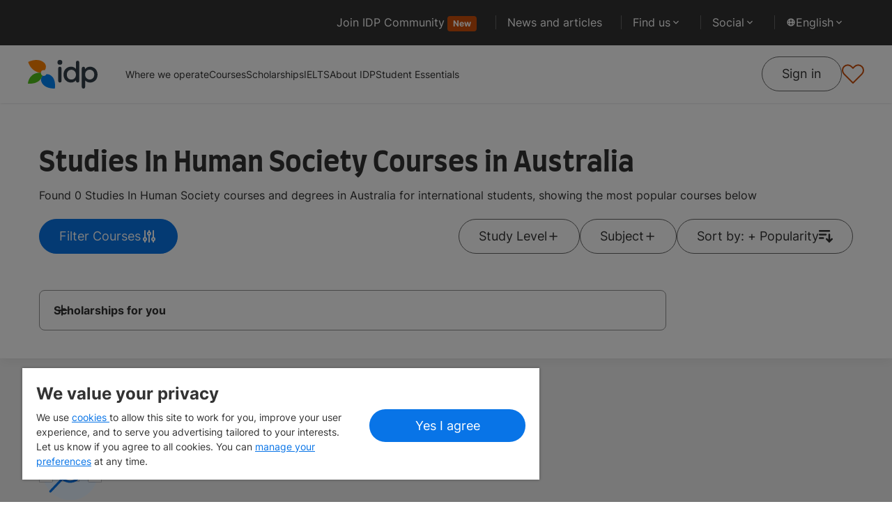

--- FILE ---
content_type: text/html; charset=utf-8
request_url: https://www.idp.com/find-a-course/studies-in-human-society/all-study-level/australia/
body_size: 22013
content:
<!DOCTYPE html><html lang="en"><head><meta charSet="utf-8"/><meta name="viewport" content="width=device-width"/><title>Popular studies-in-human-society courses and degrees in australia </title><meta name="description" content="Interested in studying studies-in-human-society in australia? Find top studies-in-human-society courses, degrees and universities in australia and get free help with IDP"/><meta name="keywords" content="subjects, courses, study abroad"/><meta name="robots" content="index, follow"/><link rel="canonical" href="https://www.idp.com/find-a-course/studies-in-human-society/all-study-level/australia/"/><link rel="alternate" href="/find-a-course/studies-in-human-society/all-study-level/australia/?lang=ar" hrefLang="ar"/><link rel="alternate" href="/find-a-course/studies-in-human-society/all-study-level/australia/?lang=vn" hrefLang="vn"/><link rel="alternate" href="/find-a-course/studies-in-human-society/all-study-level/australia/?lang=hk" hrefLang="hk"/><link rel="alternate" href="/find-a-course/studies-in-human-society/all-study-level/australia/?lang=zk" hrefLang="zk"/><link rel="alternate" href="/find-a-course/studies-in-human-society/all-study-level/australia/?lang=tw" hrefLang="tw"/><link rel="alternate" href="/find-a-course/studies-in-human-society/all-study-level/australia/?lang=th" hrefLang="th"/><link rel="alternate" href="/find-a-course/studies-in-human-society/all-study-level/australia/?lang=id" hrefLang="id"/><link rel="alternate" href="/find-a-course/studies-in-human-society/all-study-level/australia/?lang=km" hrefLang="km"/><link rel="alternate" href="/find-a-course/studies-in-human-society/all-study-level/australia/?lang=fa" hrefLang="fa"/><link rel="alternate" href="/find-a-course/studies-in-human-society/all-study-level/australia/?lang=ko" hrefLang="ko"/><link rel="alternate" href="/find-a-course/studies-in-human-society/all-study-level/australia/?lang=tr" hrefLang="tr"/><link rel="alternate" href="/find-a-course/studies-in-human-society/all-study-level/australia/" hrefLang="x-default"/><script type="application/ld+json">{
      "@context": "https://schema.org/",
      "@type": "SearchResultsPage",
      "@id": "https://www.idp.com/find-a-course/studies-in-human-society/all-study-level/australia/",
      "url": "https://www.idp.com/find-a-course/studies-in-human-society/all-study-level/australia/",
      "name": "Top studies-in-human-society courses in australia",
      "description": "Interested in studying studies-in-human-society in australia? Find top studies-in-human-society courses, degrees and universities in australia for inernational students with IDP",
       "mainEntity": {
          "@type": "ItemList",
          "numberOfItems": "0",
          "itemListElement": []
          }
        }
  </script><meta name="next-head-count" content="20"/><link rel="preconnect" href="https://user-next.idpwebsite.prd.idp.com"/><link rel="preconnect"/><link rel="preconnect"/><link rel="preconnect"/><link rel="preconnect"/><script async="" type="text/javascript" src="//cdn-4.convertexperiments.com/v1/js/10047580-10049189.js"></script><script>!(function (e) {
  var t = {};
  function n(i) {
    if (t[i]) return t[i].exports;
    var r = (t[i] = { i: i, l: !1, exports: {} });
    return e[i].call(r.exports, r, r.exports, n), (r.l = !0), r.exports;
  }
  (n.m = e),
    (n.c = t),
    (n.d = function (e, t, i) {
      n.o(e, t) || Object.defineProperty(e, t, { enumerable: !0, get: i });
    }),
    (n.r = function (e) {
      "undefined" !== typeof Symbol &&
        Symbol.toStringTag &&
        Object.defineProperty(e, Symbol.toStringTag, { value: "Module" }),
        Object.defineProperty(e, "__esModule", { value: !0 });
    }),
    (n.t = function (e, t) {
      if ((1 & t && (e = n(e)), 8 & t)) return e;
      if (4 & t && "object" === typeof e && e && e.__esModule) return e;
      var i = Object.create(null);
      if (
        (n.r(i),
        Object.defineProperty(i, "default", { enumerable: !0, value: e }),
        2 & t && "string" != typeof e)
      )
        for (var r in e)
          n.d(
            i,
            r,
            function (t) {
              return e[t];
            }.bind(null, r)
          );
      return i;
    }),
    (n.n = function (e) {
      var t =
        e && e.__esModule
          ? function () {
              return e.default;
            }
          : function () {
              return e;
            };
      return n.d(t, "a", t), t;
    }),
    (n.o = function (e, t) {
      return Object.prototype.hasOwnProperty.call(e, t);
    }),
    (n.p = "/"),
    n((n.s = 471));
})({
  23: function (e, t, n) {
    "use strict";
    function i(e, t) {
      if (!(e instanceof t))
        throw new TypeError("Cannot call a class as a function");
    }
    n.d(t, "a", function () {
      return i;
    });
  },
  26: function (e, t, n) {
    "use strict";
    function i(e, t) {
      for (var n = 0; n < t.length; n++) {
        var i = t[n];
        (i.enumerable = i.enumerable || !1),
          (i.configurable = !0),
          "value" in i && (i.writable = !0),
          Object.defineProperty(e, i.key, i);
      }
    }
    function r(e, t, n) {
      return t && i(e.prototype, t), n && i(e, n), e;
    }
    n.d(t, "a", function () {
      return r;
    });
  },
  28: function (e, t, n) {
    "use strict";
    n.d(t, "b", function () {
      return i;
    }),
      n.d(t, "a", function () {
        return r;
      });
    var i = "FLYWIRE_INITIATE_AGENTS_INTEGRATION_EXP",
      r = "FLYWIRE_CLOSE_AGENTS_INTEGRATION_EXP";
  },
  4: function (e, t, n) {
    "use strict";
    function i(e, t, n) {
      return (
        t in e
          ? Object.defineProperty(e, t, {
              value: n,
              enumerable: !0,
              configurable: !0,
              writable: !0,
            })
          : (e[t] = n),
        e
      );
    }
    n.d(t, "a", function () {
      return i;
    });
  },
  471: function (e, t, n) {
    "use strict";
    n.r(t);
    var i = n(4),
      r = n(28),
      o = n(23),
      l = n(26),
      a = { onClose: "onClose" },
      s = function () {},
      u = (function () {
        function e(t) {
          var n = this;
          Object(o.a)(this, e),
            (this.messageHandler = function (e) {
              if (e.data && e.data.type)
                switch (e.data.type) {
                  case r.a:
                    n.closeCallback();
                }
            }),
            (this.closeCallback = t[a.onClose] || s),
            this.init();
        }
        return (
          Object(l.a)(e, [
            {
              key: "init",
              value: function () {
                window.addEventListener("message", this.messageHandler);
              },
            },
            {
              key: "destroy",
              value: function () {
                window.removeEventListener("message", this.messageHandler);
              },
            },
          ]),
          e
        );
      })(),
      c = navigator.userAgent.indexOf("Chrome") > -1,
      d = navigator.userAgent.indexOf("Safari") > -1,
      f = function () {
        return !!d && !c;
      },
      y = new (function () {
        var e = this,
          t = null,
          n = null,
          o = null,
          l = null,
          s = function () {
            return 640;
          },
          c = function () {
            return 690;
          };
        function d() {
          (n.style.position = "static"),
            (n.style.top = ""),
            (n.style.bottom = ""),
            (n.style.left = ""),
            (n.style.right = ""),
            (n.style.width = Math.min(s(), window.innerWidth) + "px"),
            (n.style.height = Math.min(c(), window.innerHeight) + "px"),
            (o.style.paddingRight = "0"),
            (l.style.borderRadius = "6px");
        }
        (this.init = function () {
          (t = (function () {
            var e = document.createElement("div");
            return (
              (e.style.display = "flex"),
              (e.style.alignItems = "center"),
              (e.style.justifyContent = "center"),
              (e.style.position = "fixed"),
              (e.style.top = 0),
              (e.style.bottom = 0),
              (e.style.left = 0),
              (e.style.right = 0),
              (e.style.zIndex = 2147483647),
              (e.style.backgroundColor = "rgba(56, 73, 91, 0.8)"),
              e
            );
          })()),
            (n = (function () {
              var e = document.createElement("div");
              return (
                (e.style.display = "flex"),
                (e.style.flexDirection = "column"),
                e
              );
            })()),
            (o = (function () {
              var e = document.createElement("div");
              (e.style.width = "2px"),
                (e.style.height = "20px"),
                (e.style.marginLeft = "10px"),
                (e.style.backgroundColor = "white"),
                (e.style.transform = "rotate(45deg)");
              var t = document.createElement("div");
              (t.style.width = "2px"),
                (t.style.height = "20px"),
                (t.style.backgroundColor = "white"),
                (t.style.transform = "rotate(90deg)");
              var n = document.createElement("a");
              return (
                (n.style.alignSelf = "flex-end"),
                (n.style.boxSizing = "border-box"),
                (n.style.width = "20px"),
                (n.style.height = "40px"),
                (n.style.padding = "10px 0"),
                (n.style.cursor = "pointer"),
                e.appendChild(t),
                n.appendChild(e),
                n.addEventListener("click", function () {
                  return y.close();
                }),
                n
              );
            })()),
            (l = (function () {
              var e = document.createElement("iframe");
              return (
                e.setAttribute(
                  "src",
                  "https://agents-integration.flywire.com/"
                ),
                (e.style.width = "100%"),
                (e.style.flexGrow = "1"),
                (e.style.border = "none"),
                (e.style.backgroundColor = "white"),
                e
              );
            })()),
            n.appendChild(o),
            n.appendChild(l),
            t.appendChild(n);
        }),
          (this.open = function (e, n) {
            this.initCallbackEngine(n),
              d(),
              window.addEventListener("resize", d),
              document.body.appendChild(t);
            var i = "https://agents-integration.flywire.com/";
            l.onload = function () {
              l.contentWindow.focus(),
                f
                  ? setTimeout(function () {
                      return l.contentWindow.postMessage(
                        { type: r.b, data: e },
                        i
                      );
                    }, 300)
                  : l.contentWindow.postMessage({ type: r.b, data: e }, i);
            };
          }),
          (this.initCallbackEngine = function (e) {
            var t = this.computeMergedCallbacks(e);
            this.cbEngine = new u(t);
          }),
          (this.close = function () {
            window.removeEventListener("resize", d),
              this.cbEngine.destroy(),
              document.body.removeChild(t);
          }),
          (this.flywireCallbacks = Object(i.a)({}, a.onClose, function () {
            e.close();
          })),
          (this.computeMergedCallbacks = function (t) {
            var n = {},
              i = function (i) {
                var r = a[i];
                n[r] = function () {
                  "function" === typeof t[r] && t[r](),
                    "function" === typeof e.flywireCallbacks[r] &&
                      e.flywireCallbacks[r]();
                };
              };
            for (var r in a) i(r);
            return n;
          });
      })(),
      p = y;
    window.FlywireIntegration = new (function () {
      return (
        p.init(),
        {
          initiate: function (e) {
            var t =
              arguments.length > 1 && void 0 !== arguments[1]
                ? arguments[1]
                : {};
            p.open(e, t);
          },
        }
      );
    })();
  },
});</script><script>        
        // Define dataLayer and the gtag function. 
        window.dataLayer = window.dataLayer || []; 
        function gtag(){dataLayer.push(arguments)} 
 
        // Default ad_storage to "granted" as per GA team requirements (JIRA : IDPWEB-452). 
        gtag("consent", "default", {
              "ad_storage": "granted", 
              analytics_storage: "granted", 
              functionality_storage: "granted", 
              personalization_storage: "granted", 
              security_storage: "granted",  
              ad_user_data: "granted",
              ad_personalization: "granted", 
              'wait_for_update': 500 /* Note: Allows for the integration of asynchronous consent management platforms (CMPs) by applying a delay to tags firing based on consent*/
        });
        </script><script async="" src="https://securepubads.g.doubleclick.net/tag/js/gpt.js"></script><script>var googletag = googletag || {};
    googletag.cmd = googletag.cmd || [];</script><script>(function(w,d,s,l,i){w[l]=w[l]||[];w[l].push({'gtm.start':
            new Date().getTime(),event:'gtm.js'});var f=d.getElementsByTagName(s)[0],
            j=d.createElement(s),dl=l!='dataLayer'?'&l='+l:'';j.async=true;j.src=
            'https://www.googletagmanager.com/gtm.js?id='+i+dl;f.parentNode.insertBefore(j,f);
            })(window,document,'script','dataLayer','GTM-TQ3H962')</script><script>(function(w,d,s,l,i){w[l]=w[l]||[];w[l].push({'gtm.start':
      new Date().getTime(),event:'gtm.js'});var f=d.getElementsByTagName(s)[0],
      j=d.createElement(s),dl=l!='dataLayer'?'&l='+l:'';j.async=true;j.src=
      'https://www.googletagmanager.com/gtm.js?id='+i+dl;f.parentNode.insertBefore(j,f);
      })(window,document,'script','dataLayer','GTM-MHSG58J');</script><script type="text/javascript">function OptanonWrapper() </script><link rel="icon" type="image/x-icon" href="/images/favicon.ico"/><link rel="preload stylesheet" type="text/css" as="style" href="/css/main-new.css?id=lt6w03uYGMZr0IxBiuNOr"/><noscript data-n-css=""></noscript><script defer="" nomodule="" src="/_next/static/chunks/polyfills-c67a75d1b6f99dc8.js"></script><script src="https://cdn-apac.onetrust.com/scripttemplates/otSDKStub.js" type="text/javascript" charset="UTF-8" data-domain-script="9da5c84a-f861-498a-a0e8-6716ff5b27f5" defer="" data-nscript="beforeInteractive"></script><script src="https://ajax.googleapis.com/ajax/libs/jquery/3.5.1/jquery.min.js" defer="" data-nscript="beforeInteractive"></script><script src="/_next/static/chunks/webpack-15798add8e269150.js" defer=""></script><script src="/_next/static/chunks/main-7e7c29f393d6b566.js" defer=""></script><script src="/_next/static/chunks/pages/_app-06ddcbf59d92935d.js" defer=""></script><script src="/_next/static/chunks/pages/%5BsiteId%5D/find-a-course/%5B%5B...params%5D%5D-4eb7f5223ccf2865.js" defer=""></script><script src="/_next/static/lt6w03uYGMZr0IxBiuNOr/_buildManifest.js" defer=""></script><script src="/_next/static/lt6w03uYGMZr0IxBiuNOr/_ssgManifest.js" defer=""></script></head><body><noscript><iframe src="https://www.googletagmanager.com/ns.html?id=GTM-TQ3H962" height="0" width="0" style="display:none;visibility:hidden"></iframe></noscript><noscript><iframe src="https://www.googletagmanager.com/ns.html?id=GTM-MHSG58J" height="0" width="0" style="display:none;visibility:hidden"></iframe></noscript><div id="__next"><div id="root"><div class="hidden c-lg:flex bg-grey py-[12px] pr-[24px] flex-row pl-[16px] c-lg:px-[40px] top_nav"><div class="max-w-[1920px] w-full flex mx-auto"><nav class="w-full relative c-lg:justify-end flex items-center" aria-label="Top navigation"><ul class="flex flex-wrap items-center gap-x-[8px] c-lg:gap-[12px] w-full c-lg:w-auto"><li class="pr-[8px] c-lg:pr-[12px] relative after:content-[&#x27;&#x27;] after:absolute after:right-0 after:top-[50%] after:translate-y-[-50%] after:bg-grey-dark after:w-[1px] after:h-[20px] nav_border__right"><a href="/user-sign-in/" class="text-white text-small c-lg:text-para hover:underline block py-[8px] px-[16px]">Join IDP Community<span class="ms-[4px]"><span class="badge badge--darkOrange ">New</span></span></a></li><li class="pr-[8px] c-lg:pr-[12px] relative after:content-[&#x27;&#x27;] after:absolute after:right-0 after:top-[50%] after:translate-y-[-50%] after:bg-grey-dark after:w-[1px] after:h-[20px] nav_border__right"><a href="/blog/article-search/" class="text-white text-small c-lg:text-para hover:underline block py-[8px] px-[16px]">News and articles</a></li><li class="pr-[8px] c-lg:pr-[12px] relative after:content-[&#x27;&#x27;] after:absolute after:right-0 after:top-[50%] after:translate-y-[-50%] after:bg-grey-dark after:w-[1px] after:h-[20px] hover:before:content-[&#x27;&#x27;] hover:before:w-[calc(100%-20px)] hover:before:absolute hover:before:h-full hover:before:rounded-[8px] hover:before:left-0 hover:before:top-0 hover:before:bg-primary-petal focus:before:bg-primary-petal nav_border__right" tabindex="0"><span class="text-white text-small c-lg:text-para py-[8px] px-[16px] flex gap-[4px] cursor-pointer items-center relative">Find us<svg class="" stroke="currentColor" fill="currentColor" stroke-width="0" viewBox="0 0 24 24" height="1em" width="1em" xmlns="http://www.w3.org/2000/svg"><path fill="none" d="M0 0h24v24H0V0z"></path><path d="M7.41 8.59 12 13.17l4.59-4.58L18 10l-6 6-6-6 1.41-1.41z"></path></svg></span><div class="invisible opacity-0  absolute right-0 z-40 top-[32px] pt-[24px] top-nav__findus"><div class="max-h-[480px] w-[240px] c-lg:w-[260px] overflow-y-auto overflow-hidden rounded-[8px]"><div class="bg-grey text-white rounded-[8px] overflow-hidden transition-all"><div class="flex flex-col text-small"><div class="p-[16px]"><a href="/education-counsellor-office-finder/" class="btn btn--sm btn--white-outline text-center inline-block w-full">Find nearest IDP offices</a></div><a data-testid="site-switcher" href="/australia/" class="flex items-center hover:bg-primary-petal p-[16px] gap-[8px] cursor-pointer transition-all text-white hover:no-underline ">IDP Australia</a><a data-testid="site-switcher" href="/middleeast/" class="flex items-center hover:bg-primary-petal p-[16px] gap-[8px] cursor-pointer transition-all text-white hover:no-underline ">IDP Bahrain</a><a data-testid="site-switcher" href="/bangladesh/" class="flex items-center hover:bg-primary-petal p-[16px] gap-[8px] cursor-pointer transition-all text-white hover:no-underline ">IDP Bangladesh</a><a data-testid="site-switcher" href="/cambodia/" class="flex items-center hover:bg-primary-petal p-[16px] gap-[8px] cursor-pointer transition-all text-white hover:no-underline ">IDP Cambodia</a><a data-testid="site-switcher" href="/canada/" class="flex items-center hover:bg-primary-petal p-[16px] gap-[8px] cursor-pointer transition-all text-white hover:no-underline ">IDP Canada</a><a data-testid="site-switcher" href="https://www.idp.cn/" class="flex items-center hover:bg-primary-petal p-[16px] gap-[8px] cursor-pointer transition-all text-white hover:no-underline ">IDP China</a><a data-testid="site-switcher" href="/egypt/" class="flex items-center hover:bg-primary-petal p-[16px] gap-[8px] cursor-pointer transition-all text-white hover:no-underline ">IDP Egypt</a><a data-testid="site-switcher" href="/ghana/" class="flex items-center hover:bg-primary-petal p-[16px] gap-[8px] cursor-pointer transition-all text-white hover:no-underline ">IDP Ghana</a><a data-testid="site-switcher" href="/hongkong/" class="flex items-center hover:bg-primary-petal p-[16px] gap-[8px] cursor-pointer transition-all text-white hover:no-underline ">IDP Hong Kong</a><a data-testid="site-switcher" href="/india/" class="flex items-center hover:bg-primary-petal p-[16px] gap-[8px] cursor-pointer transition-all text-white hover:no-underline ">IDP India</a><a data-testid="site-switcher" href="/indonesia/" class="flex items-center hover:bg-primary-petal p-[16px] gap-[8px] cursor-pointer transition-all text-white hover:no-underline ">IDP Indonesia</a><a data-testid="site-switcher" href="/iran/" class="flex items-center hover:bg-primary-petal p-[16px] gap-[8px] cursor-pointer transition-all text-white hover:no-underline ">IDP Iran</a><a data-testid="site-switcher" href="/middleeast/" class="flex items-center hover:bg-primary-petal p-[16px] gap-[8px] cursor-pointer transition-all text-white hover:no-underline ">IDP Jordan</a><a data-testid="site-switcher" href="/kenya/" class="flex items-center hover:bg-primary-petal p-[16px] gap-[8px] cursor-pointer transition-all text-white hover:no-underline ">IDP Kenya</a><a data-testid="site-switcher" href="/korea/" class="flex items-center hover:bg-primary-petal p-[16px] gap-[8px] cursor-pointer transition-all text-white hover:no-underline ">IDP Korea</a><a data-testid="site-switcher" href="/middleeast/" class="flex items-center hover:bg-primary-petal p-[16px] gap-[8px] cursor-pointer transition-all text-white hover:no-underline ">IDP Kuwait</a><a data-testid="site-switcher" href="/middleeast/" class="flex items-center hover:bg-primary-petal p-[16px] gap-[8px] cursor-pointer transition-all text-white hover:no-underline ">IDP Lebanon</a><a data-testid="site-switcher" href="/malaysia/" class="flex items-center hover:bg-primary-petal p-[16px] gap-[8px] cursor-pointer transition-all text-white hover:no-underline ">IDP Malaysia</a><a data-testid="site-switcher" href="/mauritius/" class="flex items-center hover:bg-primary-petal p-[16px] gap-[8px] cursor-pointer transition-all text-white hover:no-underline ">IDP Mauritius</a><a data-testid="site-switcher" href="/middleeast/" class="flex items-center hover:bg-primary-petal p-[16px] gap-[8px] cursor-pointer transition-all text-white hover:no-underline ">IDP Middle East</a><a data-testid="site-switcher" href="/nepal/" class="flex items-center hover:bg-primary-petal p-[16px] gap-[8px] cursor-pointer transition-all text-white hover:no-underline ">IDP Nepal</a><a data-testid="site-switcher" href="/newzealand/" class="flex items-center hover:bg-primary-petal p-[16px] gap-[8px] cursor-pointer transition-all text-white hover:no-underline ">IDP New Zealand</a><a data-testid="site-switcher" href="/nigeria/" class="flex items-center hover:bg-primary-petal p-[16px] gap-[8px] cursor-pointer transition-all text-white hover:no-underline ">IDP Nigeria</a><a data-testid="site-switcher" href="/oman/" class="flex items-center hover:bg-primary-petal p-[16px] gap-[8px] cursor-pointer transition-all text-white hover:no-underline ">IDP Oman</a><a data-testid="site-switcher" href="/pakistan/" class="flex items-center hover:bg-primary-petal p-[16px] gap-[8px] cursor-pointer transition-all text-white hover:no-underline ">IDP Pakistan</a><a data-testid="site-switcher" href="/philippines/" class="flex items-center hover:bg-primary-petal p-[16px] gap-[8px] cursor-pointer transition-all text-white hover:no-underline ">IDP Philippines</a><a data-testid="site-switcher" href="/saudiarabia/" class="flex items-center hover:bg-primary-petal p-[16px] gap-[8px] cursor-pointer transition-all text-white hover:no-underline ">IDP Saudi Arabia</a><a data-testid="site-switcher" href="/singapore/" class="flex items-center hover:bg-primary-petal p-[16px] gap-[8px] cursor-pointer transition-all text-white hover:no-underline ">IDP Singapore</a><a data-testid="site-switcher" href="/srilanka/" class="flex items-center hover:bg-primary-petal p-[16px] gap-[8px] cursor-pointer transition-all text-white hover:no-underline ">IDP Sri Lanka</a><a data-testid="site-switcher" href="/taiwan/" class="flex items-center hover:bg-primary-petal p-[16px] gap-[8px] cursor-pointer transition-all text-white hover:no-underline ">IDP Taiwan, China</a><a data-testid="site-switcher" href="/thailand/" class="flex items-center hover:bg-primary-petal p-[16px] gap-[8px] cursor-pointer transition-all text-white hover:no-underline ">IDP Thailand</a><a data-testid="site-switcher" href="/turkey/" class="flex items-center hover:bg-primary-petal p-[16px] gap-[8px] cursor-pointer transition-all text-white hover:no-underline ">IDP Turkey</a><a data-testid="site-switcher" href="/uae/" class="flex items-center hover:bg-primary-petal p-[16px] gap-[8px] cursor-pointer transition-all text-white hover:no-underline ">IDP UAE</a><a data-testid="site-switcher" href="/vietnam/" class="flex items-center hover:bg-primary-petal p-[16px] gap-[8px] cursor-pointer transition-all text-white hover:no-underline ">IDP Vietnam</a><a data-testid="site-switcher" href="https://careers.idp.com/" class="flex items-center hover:bg-primary-petal p-[16px] gap-[8px] cursor-pointer transition-all text-white hover:no-underline ">IDP Corporate</a></div></div></div></div></li><li class="pr-[8px] c-lg:pr-[12px] relative after:content-[&#x27;&#x27;] after:absolute after:right-0 after:top-[50%] after:translate-y-[-50%] after:bg-grey-dark after:w-[1px] after:h-[20px] hover:before:content-[&#x27;&#x27;] hover:before:w-[calc(100%-20px)] hover:before:absolute hover:before:h-full hover:before:rounded-[8px] hover:before:left-0 hover:before:top-0 hover:before:bg-primary-petal focus:before:content-[&#x27;&#x27;] focus:before:w-[calc(100%-20px)] focus:before:absolute focus:before:h-full focus:before:rounded-[8px] focus:before:left-0 focus:before:top-0 focus:before:bg-primary-petal nav_border__right" tabindex="0"><span class="text-white text-small c-lg:text-para py-[8px] px-[16px] flex gap-[4px] cursor-pointer items-center relative">Social<svg class="" stroke="currentColor" fill="currentColor" stroke-width="0" viewBox="0 0 24 24" height="1em" width="1em" xmlns="http://www.w3.org/2000/svg"><path fill="none" d="M0 0h24v24H0V0z"></path><path d="M7.41 8.59 12 13.17l4.59-4.58L18 10l-6 6-6-6 1.41-1.41z"></path></svg></span><div class="invisible opacity-0 absolute right-0 z-40 top-[32px] pt-[24px] language_tooltip"><div class=" min-w-[174px] bg-grey text-white rounded-[8px] overflow-hidden transition-all"><div class=" flex flex-col text-small justify-between"><a data-testid="link-target" target="_blank" href="https://www.facebook.com/IDPstudyabroad" aria-label="Facebook" class="flex items-center hover:bg-primary-petal p-[16px] gap-[8px] cursor-pointer transition-all text-white hover:no-underline"><img class="w-[24px] h-[24px]" src="https://images.ctfassets.net/8bbwomjfix8m/7JHoUXkSiF8AoPi5E2DlmV/73791a5520fddd3c57c543960f811352/Social-Facebook.svg" alt="Facebook"/><p class="">Facebook</p></a><a data-testid="link-target" target="_blank" href="https://www.youtube.com/channel/UCH194JIhjrIDejBVQ4dxJ7g" aria-label="Youtube" class="flex items-center hover:bg-primary-petal p-[16px] gap-[8px] cursor-pointer transition-all text-white hover:no-underline"><img class="w-[24px] h-[24px]" src="https://images.ctfassets.net/8bbwomjfix8m/7IMnVOpUBN7m8AggK5Bwrr/60c88549c99281cefc389c453b521368/Social-Youtube.svg" alt="Youtube"/><p class="">Youtube</p></a><a data-testid="link-target" target="_blank" href="https://www.instagram.com/idp_studyabroad/" aria-label="Instagram" class="flex items-center hover:bg-primary-petal p-[16px] gap-[8px] cursor-pointer transition-all text-white hover:no-underline"><img class="w-[24px] h-[24px]" src="https://images.ctfassets.net/8bbwomjfix8m/7bf5yM2cnsA8AVkQiTfxIE/4d9964d0798629e014b52c675a1a36d0/Social-Instagram.svg" alt="Instagram"/><p class="">Instagram</p></a><a data-testid="link-target" target="_self" href="https://www.tiktok.com/@idpeducation" aria-label="TikTok" class="flex items-center hover:bg-primary-petal p-[16px] gap-[8px] cursor-pointer transition-all text-white hover:no-underline"><img class="w-[24px] h-[24px]" src="https://images.ctfassets.net/8bbwomjfix8m/1wbXkcbFwLKGcojuO5fOzU/0d142071a8190c3060eee254f5d594c9/Social-Tiktok.svg" alt="TikTok"/><p class="">TikTok</p></a></div></div></div></li><li data-testid="language-switcher" class="pr-[8px] c-lg:pr-[12px] relative hover:before:content-[&#x27;&#x27;] hover:before:w-[calc(100%-16px)] hover:before:absolute hover:before:h-full hover:before:rounded-[8px] hover:before:left-0 hover:before:top-0 hover:before:bg-primary-petal focus:before:bg-primary-petal nav_border__right language-switcher" tabindex="0"><span class="text-white text-small c-lg:text-para py-[8px] px-[16px] flex gap-[4px] cursor-pointer items-center relative capitalize"><svg class="w-[14px] h-[14px]" stroke="currentColor" fill="currentColor" stroke-width="0" viewBox="0 0 20 20" aria-hidden="true" height="1em" width="1em" xmlns="http://www.w3.org/2000/svg"><path fill-rule="evenodd" d="M4.083 9h1.946c.089-1.546.383-2.97.837-4.118A6.004 6.004 0 004.083 9zM10 2a8 8 0 100 16 8 8 0 000-16zm0 2c-.076 0-.232.032-.465.262-.238.234-.497.623-.737 1.182-.389.907-.673 2.142-.766 3.556h3.936c-.093-1.414-.377-2.649-.766-3.556-.24-.56-.5-.948-.737-1.182C10.232 4.032 10.076 4 10 4zm3.971 5c-.089-1.546-.383-2.97-.837-4.118A6.004 6.004 0 0115.917 9h-1.946zm-2.003 2H8.032c.093 1.414.377 2.649.766 3.556.24.56.5.948.737 1.182.233.23.389.262.465.262.076 0 .232-.032.465-.262.238-.234.498-.623.737-1.182.389-.907.673-2.142.766-3.556zm1.166 4.118c.454-1.147.748-2.572.837-4.118h1.946a6.004 6.004 0 01-2.783 4.118zm-6.268 0C6.412 13.97 6.118 12.546 6.03 11H4.083a6.004 6.004 0 002.783 4.118z" clip-rule="evenodd"></path></svg> <!-- -->English<svg class="" stroke="currentColor" fill="currentColor" stroke-width="0" viewBox="0 0 24 24" height="1em" width="1em" xmlns="http://www.w3.org/2000/svg"><path fill="none" d="M0 0h24v24H0V0z"></path><path d="M7.41 8.59 12 13.17l4.59-4.58L18 10l-6 6-6-6 1.41-1.41z"></path></svg></span><div class="invisible opacity-0 absolute right-0 z-40 top-[32px] pt-[24px] language_tooltip"><div class=" min-w-[174px] max-h-[480px] bg-grey text-white rounded-[8px] overflow-y-auto transition-all"><div class="flex flex-col text-small"><a href="/find-a-course/studies-in-human-society/all-study-level/australia/" class="flex items-center hover:bg-primary-petal p-[16px] gap-[8px] cursor-pointer transition-all text-white hover:no-underline ">English</a><a href="/find-a-course/studies-in-human-society/all-study-level/australia/?lang=km" class="flex items-center hover:bg-primary-petal p-[16px] gap-[8px] cursor-pointer transition-all text-white hover:no-underline ">ភាសាខ្មែរ</a><a href="/find-a-course/studies-in-human-society/all-study-level/australia/?lang=tw" class="flex items-center hover:bg-primary-petal p-[16px] gap-[8px] cursor-pointer transition-all text-white hover:no-underline ">繁體中文（台灣）</a><a href="/find-a-course/studies-in-human-society/all-study-level/australia/?lang=hk" class="flex items-center hover:bg-primary-petal p-[16px] gap-[8px] cursor-pointer transition-all text-white hover:no-underline ">繁體中文</a><a href="/find-a-course/studies-in-human-society/all-study-level/australia/?lang=zk" class="flex items-center hover:bg-primary-petal p-[16px] gap-[8px] cursor-pointer transition-all text-white hover:no-underline ">简体中文</a><a href="/find-a-course/studies-in-human-society/all-study-level/australia/?lang=id" class="flex items-center hover:bg-primary-petal p-[16px] gap-[8px] cursor-pointer transition-all text-white hover:no-underline ">Bahasa Indonesia</a><a href="/find-a-course/studies-in-human-society/all-study-level/australia/?lang=fa" class="flex items-center hover:bg-primary-petal p-[16px] gap-[8px] cursor-pointer transition-all text-white hover:no-underline ">فارسی</a><a href="/find-a-course/studies-in-human-society/all-study-level/australia/?lang=ko" class="flex items-center hover:bg-primary-petal p-[16px] gap-[8px] cursor-pointer transition-all text-white hover:no-underline ">한국어</a><a href="/find-a-course/studies-in-human-society/all-study-level/australia/?lang=ar" class="flex items-center hover:bg-primary-petal p-[16px] gap-[8px] cursor-pointer transition-all text-white hover:no-underline ">العربية</a><a href="/find-a-course/studies-in-human-society/all-study-level/australia/?lang=th" class="flex items-center hover:bg-primary-petal p-[16px] gap-[8px] cursor-pointer transition-all text-white hover:no-underline ">ไทย</a><a href="/find-a-course/studies-in-human-society/all-study-level/australia/?lang=tr" class="flex items-center hover:bg-primary-petal p-[16px] gap-[8px] cursor-pointer transition-all text-white hover:no-underline ">Türkçe</a><a href="/find-a-course/studies-in-human-society/all-study-level/australia/?lang=vn" class="flex items-center hover:bg-primary-petal p-[16px] gap-[8px] cursor-pointer transition-all text-white hover:no-underline ">Tiếng Việt</a></div></div></div></li></ul></nav></div></div><header id="header" data-testid="header-component" class="z-[35] h-[58px] c-lg:h-auto sticky top-0 px-[16px] c-xs:px-[24px] c-xl:px-[40px] flex items-center justify-center flex-row bg-white c-lg:px-[40px] shadow-custom-sm"><div class="max-w-[1920px] flex items-center justify-between flex-row w-full"><div class="flex flex-shrink-0 items-center"><a href="/" aria-label="Home"><img alt="IDP Education" loading="lazy" width="64" height="24" decoding="async" data-nimg="1" class="block h-auto w-[64px] c-xl:hidden ml-x-sm" style="color:transparent" src="https://images.ctfassets.net/8bbwomjfix8m/55AePSl50ZnwVBce2lROSW/ff063dcfbec1eb176c59e2179eef57e2/idp-logo.svg"/><img alt="IDP Education" loading="lazy" width="100" height="56" decoding="async" data-nimg="1" class="hidden h-auto w-[100px] c-xl:block" style="color:transparent" src="https://images.ctfassets.net/8bbwomjfix8m/55AePSl50ZnwVBce2lROSW/ff063dcfbec1eb176c59e2179eef57e2/idp-logo.svg"/><span class="sr-only">IDP Education</span></a></div><nav aria-label="primary navigation" class="-right-full max-w-container transition-all mx-auto w-full flex fixed h-full z-10 top-0 bg-white justify-start items-start flex-col c-lg:relative c-lg:justify-center c-lg:items-center c-lg:right-0 c-lg:bg-transparent flex-1"><div class="flex justify-between shadow-custom-10 w-full py-[16px] px-[24px] c-lg:hidden items-center"><img alt="IDP Education" loading="lazy" width="64" height="24" decoding="async" data-nimg="1" class="w-[64px] h-auto" style="color:transparent" src="https://images.ctfassets.net/8bbwomjfix8m/55AePSl50ZnwVBce2lROSW/ff063dcfbec1eb176c59e2179eef57e2/idp-logo.svg"/><button aria-label="Close navigation"><svg class="w-[16px] h-[16px]" stroke="currentColor" fill="currentColor" stroke-width="0" viewBox="0 0 20 20" aria-hidden="true" height="1em" width="1em" xmlns="http://www.w3.org/2000/svg"><path fill-rule="evenodd" d="M4.293 4.293a1 1 0 011.414 0L10 8.586l4.293-4.293a1 1 0 111.414 1.414L11.414 10l4.293 4.293a1 1 0 01-1.414 1.414L10 11.414l-4.293 4.293a1 1 0 01-1.414-1.414L8.586 10 4.293 5.707a1 1 0 010-1.414z" clip-rule="evenodd"></path></svg></button></div><ul id="header-main-menu" class="flex overflow-y-auto c-lg:overflow-visible c-lg:flex-wrap c-lg:text-small gap-x-[20px] c-xl2:text-para c-xl2:gap-x-[32px] relative flex-col items-start c-lg:items-center w-full c-lg:flex-row c-lg:p-0 c-lg:px-[40px] menu_bar"><li class=" w-full relative c-lg:w-auto c-lg:border-b-4 border-transparent px-[24px] c-lg:px-0 c-lg:static"><a href="javascript:void(0)" class="text-grey  flex items-center align-middle py-[20px] c-lg:pt-[32px] c-lg:pb-[28px] c-lg:px-0 group hover:no-underline hover:text-primary-petal border-b border-grey-light c-lg:border-none">Where we operate</a><svg class="block absolute right-[16px] top-[22px] w-[20px] h-[20px] text-primary c-lg:hidden icon_rotate" stroke="currentColor" fill="currentColor" stroke-width="0" viewBox="0 0 20 20" aria-hidden="true" height="1em" width="1em" xmlns="http://www.w3.org/2000/svg"><path fill-rule="evenodd" d="M7.293 14.707a1 1 0 010-1.414L10.586 10 7.293 6.707a1 1 0 011.414-1.414l4 4a1 1 0 010 1.414l-4 4a1 1 0 01-1.414 0z" clip-rule="evenodd"></path></svg><div class="c-lg:invisible c-lg:opacity-0 -right-full top-[60px] c-lg:top-[84px] overflow-y-auto c-lg:overflow-y-visible fixed w-full h-full right-100%  flex left-auto z-40 c-lg:w-auto duration-300 transition-[top,opacity,right] c-lg:shadow-custom-15-25 bg-white flex-col gap-[16px] c-lg:flex-row c-lg:absolute c-lg:h-auto c-lg:rounded-b-[12px] c-lg:right-auto"><ul class=" c-lg:w-auto w-full pb-[160px] c-lg:py-[20px] transition-all"><li class="bg-grey text-white flex w-full gap-[12px] items-center px-[16px] py-[20px] c-lg:hidden mobile_sub__menu"><span aria-label="Back button" role="button"><svg class="text-heading-4" stroke="currentColor" fill="currentColor" stroke-width="0" viewBox="0 0 24 24" height="1em" width="1em" xmlns="http://www.w3.org/2000/svg"><path fill="none" d="M0 0h24v24H0z"></path><path d="M15.41 7.41 14 6l-6 6 6 6 1.41-1.41L10.83 12z"></path></svg></span>Where we operate</li><li class="c-lg:px-[16px] flex flex-col items-start group/sub menu_list"><a href="javascript:void(0)" class="flex items-center justify-between border-b border-grey-light w-full gap-x-[8px] text-grey  c-lg:hover:bg-grey-lightest c-lg:rounded-[8px] hover:no-underline py-[20px] px-[24px] c-lg:border-0">Africa<svg class="text-primary-petal hidden c-lg:block icon_rotate w-[20px] h-[20px]" stroke="currentColor" fill="currentColor" stroke-width="0" viewBox="0 0 20 20" aria-hidden="true" height="1em" width="1em" xmlns="http://www.w3.org/2000/svg"><path fill-rule="evenodd" d="M7.293 14.707a1 1 0 010-1.414L10.586 10 7.293 6.707a1 1 0 011.414-1.414l4 4a1 1 0 010 1.414l-4 4a1 1 0 01-1.414 0z" clip-rule="evenodd"></path></svg></a><div class="c-lg:opacity-0
                                           right-auto left-full c-lg:absolute w-full h-full flex flex-1 flex-col bg-grey-lightest c-lg:py-[28px] c-lg:rounded-b-[8px] top-0 c-lg:invisible c-lg:group-hover/sub:visible c-lg:px-[16px] sub_menu transition-transform c-lg:max-w-[280px] c-lg:shadow-custom-5-10 c-lg:w-[max-content] c-lg:h-auto c-lg:min-h-full"><a href="/egypt/" class="text-grey  border-b border-grey-light c-lg:border-0 py-[20px] px-[24px] rounded-[8px] hover:text-primary-petal">IDP Egypt</a><a href="/ghana/" class="text-grey  border-b border-grey-light c-lg:border-0 py-[20px] px-[24px] rounded-[8px] hover:text-primary-petal">IDP Ghana</a><a href="/kenya/" class="text-grey  border-b border-grey-light c-lg:border-0 py-[20px] px-[24px] rounded-[8px] hover:text-primary-petal">IDP Kenya</a><a href="/nigeria/" class="text-grey  border-b border-grey-light c-lg:border-0 py-[20px] px-[24px] rounded-[8px] hover:text-primary-petal">IDP Nigeria</a></div></li><li class="c-lg:px-[16px] flex flex-col items-start group/sub menu_list"><a href="javascript:void(0)" class="flex items-center justify-between border-b border-grey-light w-full gap-x-[8px] text-grey  c-lg:hover:bg-grey-lightest c-lg:rounded-[8px] hover:no-underline py-[20px] px-[24px] c-lg:border-0">Europe<svg class="text-primary-petal hidden c-lg:block icon_rotate w-[20px] h-[20px]" stroke="currentColor" fill="currentColor" stroke-width="0" viewBox="0 0 20 20" aria-hidden="true" height="1em" width="1em" xmlns="http://www.w3.org/2000/svg"><path fill-rule="evenodd" d="M7.293 14.707a1 1 0 010-1.414L10.586 10 7.293 6.707a1 1 0 011.414-1.414l4 4a1 1 0 010 1.414l-4 4a1 1 0 01-1.414 0z" clip-rule="evenodd"></path></svg></a><div class="c-lg:opacity-0
                                           right-auto left-full c-lg:absolute w-full h-full flex flex-1 flex-col bg-grey-lightest c-lg:py-[28px] c-lg:rounded-b-[8px] top-0 c-lg:invisible c-lg:group-hover/sub:visible c-lg:px-[16px] sub_menu transition-transform c-lg:max-w-[280px] c-lg:shadow-custom-5-10 c-lg:w-[max-content] c-lg:h-auto c-lg:min-h-full"><a href="/turkey/" class="text-grey  border-b border-grey-light c-lg:border-0 py-[20px] px-[24px] rounded-[8px] hover:text-primary-petal">IDP Turkey</a><a href="https://www.ranke-heinemann.de/" class="text-grey  border-b border-grey-light  c-lg:border-0 p-[20px] rounded-[8px] hover:text-primary">IDP Germany</a><a href="https://www.ranke-heinemann.de/" class="text-grey  border-b border-grey-light  c-lg:border-0 p-[20px] rounded-[8px] hover:text-primary">IDP Austria</a></div></li><li class="c-lg:px-[16px] flex flex-col items-start group/sub menu_list"><a href="javascript:void(0)" class="flex items-center justify-between border-b border-grey-light w-full gap-x-[8px] text-grey  c-lg:hover:bg-grey-lightest c-lg:rounded-[8px] hover:no-underline py-[20px] px-[24px] c-lg:border-0">Middle East<svg class="text-primary-petal hidden c-lg:block icon_rotate w-[20px] h-[20px]" stroke="currentColor" fill="currentColor" stroke-width="0" viewBox="0 0 20 20" aria-hidden="true" height="1em" width="1em" xmlns="http://www.w3.org/2000/svg"><path fill-rule="evenodd" d="M7.293 14.707a1 1 0 010-1.414L10.586 10 7.293 6.707a1 1 0 011.414-1.414l4 4a1 1 0 010 1.414l-4 4a1 1 0 01-1.414 0z" clip-rule="evenodd"></path></svg></a><div class="c-lg:opacity-0
                                           right-auto left-full c-lg:absolute w-full h-full flex flex-1 flex-col bg-grey-lightest c-lg:py-[28px] c-lg:rounded-b-[8px] top-0 c-lg:invisible c-lg:group-hover/sub:visible c-lg:px-[16px] sub_menu transition-transform c-lg:max-w-[280px] c-lg:shadow-custom-5-10 c-lg:w-[max-content] c-lg:h-auto c-lg:min-h-full"><a href="/middleeast/" class="text-grey  border-b border-grey-light c-lg:border-0 py-[20px] px-[24px] rounded-[8px] hover:text-primary-petal">IDP Bahrain</a><a href="/iran/" class="text-grey  border-b border-grey-light c-lg:border-0 py-[20px] px-[24px] rounded-[8px] hover:text-primary-petal">IDP Iran</a><a href="/middleeast/" class="text-grey  border-b border-grey-light c-lg:border-0 py-[20px] px-[24px] rounded-[8px] hover:text-primary-petal">IDP Jordan</a><a href="/middleeast/" class="text-grey  border-b border-grey-light c-lg:border-0 py-[20px] px-[24px] rounded-[8px] hover:text-primary-petal">IDP Kuwait</a><a href="/middleeast/" class="text-grey  border-b border-grey-light c-lg:border-0 py-[20px] px-[24px] rounded-[8px] hover:text-primary-petal">IDP Lebanon</a><a href="/middleeast/" class="text-grey  border-b border-grey-light c-lg:border-0 py-[20px] px-[24px] rounded-[8px] hover:text-primary-petal">IDP Middle East</a><a href="/oman/" class="text-grey  border-b border-grey-light c-lg:border-0 py-[20px] px-[24px] rounded-[8px] hover:text-primary-petal">IDP Oman</a><a href="/pakistan/" class="text-grey  border-b border-grey-light c-lg:border-0 py-[20px] px-[24px] rounded-[8px] hover:text-primary-petal">IDP Pakistan</a><a href="/saudiarabia/" class="text-grey  border-b border-grey-light c-lg:border-0 py-[20px] px-[24px] rounded-[8px] hover:text-primary-petal">IDP Saudi Arabia</a><a href="/uae/" class="text-grey  border-b border-grey-light c-lg:border-0 py-[20px] px-[24px] rounded-[8px] hover:text-primary-petal">IDP UAE</a></div></li><li class="c-lg:px-[16px] flex flex-col items-start group/sub menu_list"><a href="javascript:void(0)" class="flex items-center justify-between border-b border-grey-light w-full gap-x-[8px] text-grey  c-lg:hover:bg-grey-lightest c-lg:rounded-[8px] hover:no-underline py-[20px] px-[24px] c-lg:border-0">North America<svg class="text-primary-petal hidden c-lg:block icon_rotate w-[20px] h-[20px]" stroke="currentColor" fill="currentColor" stroke-width="0" viewBox="0 0 20 20" aria-hidden="true" height="1em" width="1em" xmlns="http://www.w3.org/2000/svg"><path fill-rule="evenodd" d="M7.293 14.707a1 1 0 010-1.414L10.586 10 7.293 6.707a1 1 0 011.414-1.414l4 4a1 1 0 010 1.414l-4 4a1 1 0 01-1.414 0z" clip-rule="evenodd"></path></svg></a><div class="c-lg:opacity-0
                                           right-auto left-full c-lg:absolute w-full h-full flex flex-1 flex-col bg-grey-lightest c-lg:py-[28px] c-lg:rounded-b-[8px] top-0 c-lg:invisible c-lg:group-hover/sub:visible c-lg:px-[16px] sub_menu transition-transform c-lg:max-w-[280px] c-lg:shadow-custom-5-10 c-lg:w-[max-content] c-lg:h-auto c-lg:min-h-full"><a href="/canada/" class="text-grey  border-b border-grey-light c-lg:border-0 py-[20px] px-[24px] rounded-[8px] hover:text-primary-petal">IDP Canada</a></div></li><li class="c-lg:px-[16px] flex flex-col items-start group/sub menu_list"><a href="javascript:void(0)" class="flex items-center justify-between border-b border-grey-light w-full gap-x-[8px] text-grey  c-lg:hover:bg-grey-lightest c-lg:rounded-[8px] hover:no-underline py-[20px] px-[24px] c-lg:border-0">North Asia<svg class="text-primary-petal hidden c-lg:block icon_rotate w-[20px] h-[20px]" stroke="currentColor" fill="currentColor" stroke-width="0" viewBox="0 0 20 20" aria-hidden="true" height="1em" width="1em" xmlns="http://www.w3.org/2000/svg"><path fill-rule="evenodd" d="M7.293 14.707a1 1 0 010-1.414L10.586 10 7.293 6.707a1 1 0 011.414-1.414l4 4a1 1 0 010 1.414l-4 4a1 1 0 01-1.414 0z" clip-rule="evenodd"></path></svg></a><div class="c-lg:opacity-0
                                           right-auto left-full c-lg:absolute w-full h-full flex flex-1 flex-col bg-grey-lightest c-lg:py-[28px] c-lg:rounded-b-[8px] top-0 c-lg:invisible c-lg:group-hover/sub:visible c-lg:px-[16px] sub_menu transition-transform c-lg:max-w-[280px] c-lg:shadow-custom-5-10 c-lg:w-[max-content] c-lg:h-auto c-lg:min-h-full"><a href="/hongkong/" class="text-grey  border-b border-grey-light c-lg:border-0 py-[20px] px-[24px] rounded-[8px] hover:text-primary-petal">IDP Hong Kong</a><a href="/korea/" class="text-grey  border-b border-grey-light c-lg:border-0 py-[20px] px-[24px] rounded-[8px] hover:text-primary-petal">IDP Korea</a><a href="/taiwan/" class="text-grey  border-b border-grey-light c-lg:border-0 py-[20px] px-[24px] rounded-[8px] hover:text-primary-petal">IDP Taiwan, China</a></div></li><li class="c-lg:px-[16px] flex flex-col items-start group/sub menu_list"><a href="javascript:void(0)" class="flex items-center justify-between border-b border-grey-light w-full gap-x-[8px] text-grey  c-lg:hover:bg-grey-lightest c-lg:rounded-[8px] hover:no-underline py-[20px] px-[24px] c-lg:border-0">Oceania<svg class="text-primary-petal hidden c-lg:block icon_rotate w-[20px] h-[20px]" stroke="currentColor" fill="currentColor" stroke-width="0" viewBox="0 0 20 20" aria-hidden="true" height="1em" width="1em" xmlns="http://www.w3.org/2000/svg"><path fill-rule="evenodd" d="M7.293 14.707a1 1 0 010-1.414L10.586 10 7.293 6.707a1 1 0 011.414-1.414l4 4a1 1 0 010 1.414l-4 4a1 1 0 01-1.414 0z" clip-rule="evenodd"></path></svg></a><div class="c-lg:opacity-0
                                           right-auto left-full c-lg:absolute w-full h-full flex flex-1 flex-col bg-grey-lightest c-lg:py-[28px] c-lg:rounded-b-[8px] top-0 c-lg:invisible c-lg:group-hover/sub:visible c-lg:px-[16px] sub_menu transition-transform c-lg:max-w-[280px] c-lg:shadow-custom-5-10 c-lg:w-[max-content] c-lg:h-auto c-lg:min-h-full"><a href="/australia/" class="text-grey  border-b border-grey-light c-lg:border-0 py-[20px] px-[24px] rounded-[8px] hover:text-primary-petal">IDP Australia</a><a href="/newzealand/" class="text-grey  border-b border-grey-light c-lg:border-0 py-[20px] px-[24px] rounded-[8px] hover:text-primary-petal">IDP New Zealand</a></div></li><li class="c-lg:px-[16px] flex flex-col items-start group/sub menu_list"><a href="javascript:void(0)" class="flex items-center justify-between border-b border-grey-light w-full gap-x-[8px] text-grey  c-lg:hover:bg-grey-lightest c-lg:rounded-[8px] hover:no-underline py-[20px] px-[24px] c-lg:border-0">South Asia<svg class="text-primary-petal hidden c-lg:block icon_rotate w-[20px] h-[20px]" stroke="currentColor" fill="currentColor" stroke-width="0" viewBox="0 0 20 20" aria-hidden="true" height="1em" width="1em" xmlns="http://www.w3.org/2000/svg"><path fill-rule="evenodd" d="M7.293 14.707a1 1 0 010-1.414L10.586 10 7.293 6.707a1 1 0 011.414-1.414l4 4a1 1 0 010 1.414l-4 4a1 1 0 01-1.414 0z" clip-rule="evenodd"></path></svg></a><div class="c-lg:opacity-0
                                           right-auto left-full c-lg:absolute w-full h-full flex flex-1 flex-col bg-grey-lightest c-lg:py-[28px] c-lg:rounded-b-[8px] top-0 c-lg:invisible c-lg:group-hover/sub:visible c-lg:px-[16px] sub_menu transition-transform c-lg:max-w-[280px] c-lg:shadow-custom-5-10 c-lg:w-[max-content] c-lg:h-auto c-lg:min-h-full"><a href="/bangladesh/" class="text-grey  border-b border-grey-light c-lg:border-0 py-[20px] px-[24px] rounded-[8px] hover:text-primary-petal">IDP Bangladesh</a><a href="/india/" class="text-grey  border-b border-grey-light c-lg:border-0 py-[20px] px-[24px] rounded-[8px] hover:text-primary-petal">IDP India</a><a href="/mauritius/" class="text-grey  border-b border-grey-light c-lg:border-0 py-[20px] px-[24px] rounded-[8px] hover:text-primary-petal">IDP Mauritius</a><a href="https://www.idp.com/nepal/" class="text-grey  border-b border-grey-light  c-lg:border-0 p-[20px] rounded-[8px] hover:text-primary">IDP Nepal</a><a href="/srilanka/" class="text-grey  border-b border-grey-light c-lg:border-0 py-[20px] px-[24px] rounded-[8px] hover:text-primary-petal">IDP Sri Lanka</a></div></li><li class="c-lg:px-[16px] flex flex-col items-start group/sub menu_list"><a href="javascript:void(0)" class="flex items-center justify-between border-b border-grey-light w-full gap-x-[8px] text-grey  c-lg:hover:bg-grey-lightest c-lg:rounded-[8px] hover:no-underline py-[20px] px-[24px] c-lg:border-0">South East Asia<svg class="text-primary-petal hidden c-lg:block icon_rotate w-[20px] h-[20px]" stroke="currentColor" fill="currentColor" stroke-width="0" viewBox="0 0 20 20" aria-hidden="true" height="1em" width="1em" xmlns="http://www.w3.org/2000/svg"><path fill-rule="evenodd" d="M7.293 14.707a1 1 0 010-1.414L10.586 10 7.293 6.707a1 1 0 011.414-1.414l4 4a1 1 0 010 1.414l-4 4a1 1 0 01-1.414 0z" clip-rule="evenodd"></path></svg></a><div class="c-lg:opacity-0
                                           right-auto left-full c-lg:absolute w-full h-full flex flex-1 flex-col bg-grey-lightest c-lg:py-[28px] c-lg:rounded-b-[8px] top-0 c-lg:invisible c-lg:group-hover/sub:visible c-lg:px-[16px] sub_menu transition-transform c-lg:max-w-[280px] c-lg:shadow-custom-5-10 c-lg:w-[max-content] c-lg:h-auto c-lg:min-h-full"><a href="/cambodia/" class="text-grey  border-b border-grey-light c-lg:border-0 py-[20px] px-[24px] rounded-[8px] hover:text-primary-petal">IDP Cambodia</a><a href="/indonesia/" class="text-grey  border-b border-grey-light c-lg:border-0 py-[20px] px-[24px] rounded-[8px] hover:text-primary-petal">IDP Indonesia</a><a href="/malaysia/" class="text-grey  border-b border-grey-light c-lg:border-0 py-[20px] px-[24px] rounded-[8px] hover:text-primary-petal">IDP Malaysia</a><a href="/philippines/" class="text-grey  border-b border-grey-light c-lg:border-0 py-[20px] px-[24px] rounded-[8px] hover:text-primary-petal">IDP Philippines</a><a href="/singapore/" class="text-grey  border-b border-grey-light c-lg:border-0 py-[20px] px-[24px] rounded-[8px] hover:text-primary-petal">IDP Singapore</a><a href="/thailand/" class="text-grey  border-b border-grey-light c-lg:border-0 py-[20px] px-[24px] rounded-[8px] hover:text-primary-petal">IDP Thailand</a><a href="/vietnam/" class="text-grey  border-b border-grey-light c-lg:border-0 py-[20px] px-[24px] rounded-[8px] hover:text-primary-petal">IDP Vietnam</a></div></li></ul></div></li><li class=" w-full relative c-lg:w-auto c-lg:border-b-4 border-transparent px-[24px] c-lg:px-0 c-lg:static"><a href="https://www.idp.com/find-a-course/" class="text-grey flex  items-center align-middle py-[20px] c-lg:pt-[32px] c-lg:pb-[28px] c-lg:px-0 group hover:no-underline hover:text-primary-petal border-b border-grey-light c-lg:border-none">Courses</a><svg class="block absolute right-[16px] top-[22px] w-[20px] h-[20px] text-primary c-lg:hidden icon_rotate" stroke="currentColor" fill="currentColor" stroke-width="0" viewBox="0 0 20 20" aria-hidden="true" height="1em" width="1em" xmlns="http://www.w3.org/2000/svg"><path fill-rule="evenodd" d="M7.293 14.707a1 1 0 010-1.414L10.586 10 7.293 6.707a1 1 0 011.414-1.414l4 4a1 1 0 010 1.414l-4 4a1 1 0 01-1.414 0z" clip-rule="evenodd"></path></svg><div class="c-lg:invisible c-lg:opacity-0 -right-full top-[60px] c-lg:top-[84px] overflow-y-auto c-lg:overflow-y-visible fixed w-full h-full right-100%  flex left-auto z-40 c-lg:w-auto duration-300 transition-[top,opacity,right] c-lg:shadow-custom-15-25 bg-white flex-col gap-[16px] c-lg:flex-row c-lg:absolute c-lg:h-auto c-lg:rounded-b-[12px] c-lg:right-auto"><ul class=" c-lg:w-auto w-full pb-[160px] c-lg:py-[20px] transition-all"><li class="bg-grey text-white flex w-full gap-[12px] items-center px-[16px] py-[20px] c-lg:hidden mobile_sub__menu"><span aria-label="Back button" role="button"><svg class="text-heading-4" stroke="currentColor" fill="currentColor" stroke-width="0" viewBox="0 0 24 24" height="1em" width="1em" xmlns="http://www.w3.org/2000/svg"><path fill="none" d="M0 0h24v24H0z"></path><path d="M15.41 7.41 14 6l-6 6 6 6 1.41-1.41L10.83 12z"></path></svg></span>Courses</li><li class="c-lg:px-[16px] flex flex-col items-start group/sub menu_list"><a href="https://www.idp.com/find-a-course/all-subject/all-study-level/australia/" class="flex items-center border-b border-grey-light c-lg:border-none w-full gap-x-[8px] text-grey  c-lg:hover:bg-grey-lighter c-lg:rounded-[8px] hover:no-underline py-[20px] c-lg:border-0 px-[24px]">Australia</a></li><li class="c-lg:px-[16px] flex flex-col items-start group/sub menu_list"><a href="https://www.idp.com/find-a-course/all-subject/all-study-level/canada/" class="flex items-center border-b border-grey-light c-lg:border-none w-full gap-x-[8px] text-grey  c-lg:hover:bg-grey-lighter c-lg:rounded-[8px] hover:no-underline py-[20px] c-lg:border-0 px-[24px]">Canada</a></li><li class="c-lg:px-[16px] flex flex-col items-start group/sub menu_list"><a href="https://www.idp.com/find-a-course/all-subject/all-study-level/ireland/" class="flex items-center border-b border-grey-light c-lg:border-none w-full gap-x-[8px] text-grey  c-lg:hover:bg-grey-lighter c-lg:rounded-[8px] hover:no-underline py-[20px] c-lg:border-0 px-[24px]">Ireland</a></li><li class="c-lg:px-[16px] flex flex-col items-start group/sub menu_list"><a href="https://www.idp.com/find-a-course/all-subject/all-study-level/new-zealand/" class="flex items-center border-b border-grey-light c-lg:border-none w-full gap-x-[8px] text-grey  c-lg:hover:bg-grey-lighter c-lg:rounded-[8px] hover:no-underline py-[20px] c-lg:border-0 px-[24px]">New Zealand</a></li><li class="c-lg:px-[16px] flex flex-col items-start group/sub menu_list"><a href="https://www.idp.com/find-a-course/all-subject/all-study-level/united-kingdom/" class="flex items-center border-b border-grey-light c-lg:border-none w-full gap-x-[8px] text-grey  c-lg:hover:bg-grey-lighter c-lg:rounded-[8px] hover:no-underline py-[20px] c-lg:border-0 px-[24px]">United Kingdom</a></li><li class="c-lg:px-[16px] flex flex-col items-start group/sub menu_list"><a href="https://www.idp.com/find-a-course/all-subject/all-study-level/united-states/" class="flex items-center border-b border-grey-light c-lg:border-none w-full gap-x-[8px] text-grey  c-lg:hover:bg-grey-lighter c-lg:rounded-[8px] hover:no-underline py-[20px] c-lg:border-0 px-[24px]">United States</a></li><li class="c-lg:px-[16px] flex flex-col items-start group/sub menu_list"><a href="https://www.idp.com/study-abroad-subjects/" class="flex items-center border-b border-grey-light c-lg:border-none w-full gap-x-[8px] text-grey  c-lg:hover:bg-grey-lighter c-lg:rounded-[8px] hover:no-underline py-[20px] c-lg:border-0 px-[24px]">Courses by subject</a></li><li class="c-lg:px-[16px] flex flex-col items-start group/sub menu_list"><a href="/ai-safe-degrees-to-study-abroad/" class="flex items-center border-b border-grey-light w-full gap-x-[8px] text-grey  c-lg:hover:bg-grey-lightest c-lg:rounded-[8px] hover:no-underline py-[20px] px-[24px] c-lg:border-0">AI Safe Courses</a></li></ul></div></li><li class=" w-full relative c-lg:w-auto c-lg:border-b-4 border-transparent px-[24px] c-lg:px-0 c-lg:static"><a href="https://www.idp.com/find-a-scholarship/" class="text-grey flex  items-center align-middle py-[20px] c-lg:pt-[32px] c-lg:pb-[28px] c-lg:px-0 group hover:no-underline hover:text-primary-petal border-b border-grey-light c-lg:border-none">Scholarships</a><svg class="block absolute right-[16px] top-[22px] w-[20px] h-[20px] text-primary c-lg:hidden icon_rotate" stroke="currentColor" fill="currentColor" stroke-width="0" viewBox="0 0 20 20" aria-hidden="true" height="1em" width="1em" xmlns="http://www.w3.org/2000/svg"><path fill-rule="evenodd" d="M7.293 14.707a1 1 0 010-1.414L10.586 10 7.293 6.707a1 1 0 011.414-1.414l4 4a1 1 0 010 1.414l-4 4a1 1 0 01-1.414 0z" clip-rule="evenodd"></path></svg><div class="c-lg:invisible c-lg:opacity-0 -right-full top-[60px] c-lg:top-[84px] overflow-y-auto c-lg:overflow-y-visible fixed w-full h-full right-100%  flex left-auto z-40 c-lg:w-auto duration-300 transition-[top,opacity,right] c-lg:shadow-custom-15-25 bg-white flex-col gap-[16px] c-lg:flex-row c-lg:absolute c-lg:h-auto c-lg:rounded-b-[12px] c-lg:right-auto"><ul class=" c-lg:w-auto w-full pb-[160px] c-lg:py-[20px] transition-all"><li class="bg-grey text-white flex w-full gap-[12px] items-center px-[16px] py-[20px] c-lg:hidden mobile_sub__menu"><span aria-label="Back button" role="button"><svg class="text-heading-4" stroke="currentColor" fill="currentColor" stroke-width="0" viewBox="0 0 24 24" height="1em" width="1em" xmlns="http://www.w3.org/2000/svg"><path fill="none" d="M0 0h24v24H0z"></path><path d="M15.41 7.41 14 6l-6 6 6 6 1.41-1.41L10.83 12z"></path></svg></span>Scholarships</li><li class="c-lg:px-[16px] flex flex-col items-start group/sub menu_list"><a href="https://www.idp.com/find-a-scholarship/all-subject/school/" class="flex items-center border-b border-grey-light c-lg:border-none w-full gap-x-[8px] text-grey  c-lg:hover:bg-grey-lighter c-lg:rounded-[8px] hover:no-underline py-[20px] c-lg:border-0 px-[24px]">School</a></li><li class="c-lg:px-[16px] flex flex-col items-start group/sub menu_list"><a href="https://www.idp.com/find-a-scholarship/all-subject/vocational/" class="flex items-center border-b border-grey-light c-lg:border-none w-full gap-x-[8px] text-grey  c-lg:hover:bg-grey-lighter c-lg:rounded-[8px] hover:no-underline py-[20px] c-lg:border-0 px-[24px]">Vocational (VET)</a></li><li class="c-lg:px-[16px] flex flex-col items-start group/sub menu_list"><a href="https://www.idp.com/find-a-scholarship/all-subject/university/preparation/" class="flex items-center border-b border-grey-light c-lg:border-none w-full gap-x-[8px] text-grey  c-lg:hover:bg-grey-lighter c-lg:rounded-[8px] hover:no-underline py-[20px] c-lg:border-0 px-[24px]">University Preparation</a></li><li class="c-lg:px-[16px] flex flex-col items-start group/sub menu_list"><a href="https://www.idp.com/find-a-scholarship/all-subject/undergraduate/" class="flex items-center border-b border-grey-light c-lg:border-none w-full gap-x-[8px] text-grey  c-lg:hover:bg-grey-lighter c-lg:rounded-[8px] hover:no-underline py-[20px] c-lg:border-0 px-[24px]">Undergraduate</a></li><li class="c-lg:px-[16px] flex flex-col items-start group/sub menu_list"><a href="https://www.idp.com/find-a-scholarship/all-subject/postgraduate/" class="flex items-center border-b border-grey-light c-lg:border-none w-full gap-x-[8px] text-grey  c-lg:hover:bg-grey-lighter c-lg:rounded-[8px] hover:no-underline py-[20px] c-lg:border-0 px-[24px]">Postgraduate and Masters</a></li><li class="c-lg:px-[16px] flex flex-col items-start group/sub menu_list"><a href="https://www.idp.com/find-a-scholarship/all-subject/doctorate/" class="flex items-center border-b border-grey-light c-lg:border-none w-full gap-x-[8px] text-grey  c-lg:hover:bg-grey-lighter c-lg:rounded-[8px] hover:no-underline py-[20px] c-lg:border-0 px-[24px]">Doctorate</a></li></ul></div></li><li class=" w-full relative c-lg:w-auto c-lg:border-b-4 border-transparent px-[24px] c-lg:px-0 c-lg:static"><a href="https://ielts.idp.com/" class="text-grey flex  items-center align-middle py-[20px] c-lg:pt-[32px] c-lg:pb-[28px] c-lg:px-0 group hover:no-underline hover:text-primary-petal border-b border-grey-light c-lg:border-none">IELTS</a></li><li class=" w-full relative c-lg:w-auto c-lg:border-b-4 border-transparent px-[24px] c-lg:px-0 c-lg:static"><a href="javascript:void(0)" class="text-grey  flex items-center align-middle py-[20px] c-lg:pt-[32px] c-lg:pb-[28px] c-lg:px-0 group hover:no-underline hover:text-primary-petal border-b border-grey-light c-lg:border-none">About IDP</a><svg class="block absolute right-[16px] top-[22px] w-[20px] h-[20px] text-primary c-lg:hidden icon_rotate" stroke="currentColor" fill="currentColor" stroke-width="0" viewBox="0 0 20 20" aria-hidden="true" height="1em" width="1em" xmlns="http://www.w3.org/2000/svg"><path fill-rule="evenodd" d="M7.293 14.707a1 1 0 010-1.414L10.586 10 7.293 6.707a1 1 0 011.414-1.414l4 4a1 1 0 010 1.414l-4 4a1 1 0 01-1.414 0z" clip-rule="evenodd"></path></svg><div class="c-lg:invisible c-lg:opacity-0 -right-full top-[60px] c-lg:top-[84px] overflow-y-auto c-lg:overflow-y-visible fixed w-full h-full right-100%  flex left-auto z-40 c-lg:w-auto duration-300 transition-[top,opacity,right] c-lg:shadow-custom-15-25 bg-white flex-col gap-[16px] c-lg:flex-row c-lg:absolute c-lg:h-auto c-lg:rounded-b-[12px] c-lg:right-auto"><ul class=" c-lg:w-auto w-full pb-[160px] c-lg:py-[20px] transition-all"><li class="bg-grey text-white flex w-full gap-[12px] items-center px-[16px] py-[20px] c-lg:hidden mobile_sub__menu"><span aria-label="Back button" role="button"><svg class="text-heading-4" stroke="currentColor" fill="currentColor" stroke-width="0" viewBox="0 0 24 24" height="1em" width="1em" xmlns="http://www.w3.org/2000/svg"><path fill="none" d="M0 0h24v24H0z"></path><path d="M15.41 7.41 14 6l-6 6 6 6 1.41-1.41L10.83 12z"></path></svg></span>About IDP</li><li class="c-lg:px-[16px] flex flex-col items-start group/sub menu_list"><a href="https://careers.idp.com/what-we-do" class="flex items-center border-b border-grey-light c-lg:border-none w-full gap-x-[8px] text-grey  c-lg:hover:bg-grey-lighter c-lg:rounded-[8px] hover:no-underline py-[20px] c-lg:border-0 px-[24px]">What we do</a></li><li class="c-lg:px-[16px] flex flex-col items-start group/sub menu_list"><a href="https://careers.idp.com/who-we-are/our-story-so-far" class="flex items-center border-b border-grey-light c-lg:border-none w-full gap-x-[8px] text-grey  c-lg:hover:bg-grey-lighter c-lg:rounded-[8px] hover:no-underline py-[20px] c-lg:border-0 px-[24px]">History of IDP</a></li><li class="c-lg:px-[16px] flex flex-col items-start group/sub menu_list"><a href="https://www.idp.com/blog/article-search/" class="flex items-center border-b border-grey-light c-lg:border-none w-full gap-x-[8px] text-grey  c-lg:hover:bg-grey-lighter c-lg:rounded-[8px] hover:no-underline py-[20px] c-lg:border-0 px-[24px]">News and articles</a></li><li class="c-lg:px-[16px] flex flex-col items-start group/sub menu_list"><a href="https://www.idp.com/faqs/" class="flex items-center border-b border-grey-light c-lg:border-none w-full gap-x-[8px] text-grey  c-lg:hover:bg-grey-lighter c-lg:rounded-[8px] hover:no-underline py-[20px] c-lg:border-0 px-[24px]">Frequently asked Questions</a></li></ul></div></li><li class=" w-full relative c-lg:w-auto c-lg:border-b-4 border-transparent px-[24px] c-lg:px-0 c-lg:static"><a href="/student-essentials/" class="text-grey  flex items-center align-middle py-[20px] c-lg:pt-[32px] c-lg:pb-[28px] c-lg:px-0 group hover:no-underline hover:text-primary-petal border-b border-grey-light c-lg:border-none">Student Essentials</a><svg class="block absolute right-[16px] top-[22px] w-[20px] h-[20px] text-primary c-lg:hidden icon_rotate" stroke="currentColor" fill="currentColor" stroke-width="0" viewBox="0 0 20 20" aria-hidden="true" height="1em" width="1em" xmlns="http://www.w3.org/2000/svg"><path fill-rule="evenodd" d="M7.293 14.707a1 1 0 010-1.414L10.586 10 7.293 6.707a1 1 0 011.414-1.414l4 4a1 1 0 010 1.414l-4 4a1 1 0 01-1.414 0z" clip-rule="evenodd"></path></svg><div class="c-lg:invisible c-lg:opacity-0 -right-full top-[60px] c-lg:top-[84px] max-h-[70vh] overflow-y-auto fixed w-full h-full right-100%  flex left-auto z-40 c-lg:w-auto duration-300 transition-[top,opacity,right] c-lg:shadow-custom-15-25 bg-white flex-col gap-[16px] c-lg:flex-row c-lg:absolute c-lg:h-auto c-lg:rounded-b-[12px] c-lg:right-auto"><ul class=" c-lg:w-auto w-full pb-[160px] c-lg:py-[20px] transition-all"><li class="bg-grey text-white flex w-full gap-[12px] items-center px-[16px] py-[20px] c-lg:hidden mobile_sub__menu"><span aria-label="Back button" role="button"><svg class="text-heading-4" stroke="currentColor" fill="currentColor" stroke-width="0" viewBox="0 0 24 24" height="1em" width="1em" xmlns="http://www.w3.org/2000/svg"><path fill="none" d="M0 0h24v24H0z"></path><path d="M15.41 7.41 14 6l-6 6 6 6 1.41-1.41L10.83 12z"></path></svg></span>Student Essentials</li><li class="c-lg:px-[16px] flex flex-col items-start group/sub menu_list"><a href="/student-essentials/education-loan/" class="flex items-center border-b border-grey-light w-full gap-x-[8px] text-grey  c-lg:hover:bg-grey-lightest c-lg:rounded-[8px] hover:no-underline py-[20px] px-[24px] c-lg:border-0">Education loan</a></li><li class="c-lg:px-[16px] flex flex-col items-start group/sub menu_list"><a href="/student-essentials/money-transfer/" class="flex items-center border-b border-grey-light w-full gap-x-[8px] text-grey  c-lg:hover:bg-grey-lightest c-lg:rounded-[8px] hover:no-underline py-[20px] px-[24px] c-lg:border-0">Money transfer</a></li><li class="c-lg:px-[16px] flex flex-col items-start group/sub menu_list"><a href="/student-essentials/oshc/" class="flex items-center border-b border-grey-light w-full gap-x-[8px] text-grey  c-lg:hover:bg-grey-lightest c-lg:rounded-[8px] hover:no-underline py-[20px] px-[24px] c-lg:border-0">Health Insurance</a></li><li class="c-lg:px-[16px] flex flex-col items-start group/sub menu_list"><a href="/student-essentials/banking/" class="flex items-center border-b border-grey-light w-full gap-x-[8px] text-grey  c-lg:hover:bg-grey-lightest c-lg:rounded-[8px] hover:no-underline py-[20px] px-[24px] c-lg:border-0">Student banking</a></li><li class="c-lg:px-[16px] flex flex-col items-start group/sub menu_list"><a href="/student-essentials/accommodations/" class="flex items-center border-b border-grey-light w-full gap-x-[8px] text-grey  c-lg:hover:bg-grey-lightest c-lg:rounded-[8px] hover:no-underline py-[20px] px-[24px] c-lg:border-0">Accommodation</a></li><li class="c-lg:px-[16px] flex flex-col items-start group/sub menu_list"><a href="/student-essentials/sim-card/" class="flex items-center border-b border-grey-light w-full gap-x-[8px] text-grey  c-lg:hover:bg-grey-lightest c-lg:rounded-[8px] hover:no-underline py-[20px] px-[24px] c-lg:border-0">Telcom</a></li><li class="c-lg:px-[16px] flex flex-col items-start group/sub menu_list"><a href="/student-essentials/guardianship-and-welfare-services/" class="flex items-center border-b border-grey-light w-full gap-x-[8px] text-grey  c-lg:hover:bg-grey-lightest c-lg:rounded-[8px] hover:no-underline py-[20px] px-[24px] c-lg:border-0">Guardianship</a></li><li class="c-lg:px-[16px] flex flex-col items-start group/sub menu_list"><a href="/student-essentials/forex-cards/" class="flex items-center border-b border-grey-light w-full gap-x-[8px] text-grey  c-lg:hover:bg-grey-lightest c-lg:rounded-[8px] hover:no-underline py-[20px] px-[24px] c-lg:border-0">Forex  cards</a></li><li class="c-lg:px-[16px] flex flex-col items-start group/sub menu_list"><a href="/student-essentials/isic/" class="flex items-center border-b border-grey-light w-full gap-x-[8px] text-grey  c-lg:hover:bg-grey-lightest c-lg:rounded-[8px] hover:no-underline py-[20px] px-[24px] c-lg:border-0">ISIC</a></li></ul></div></li><li class="c-lg:hidden block w-full relative c-lg:w-auto c-lg:border-b-4 border-transparent px-[24px] c-lg:px-0 c-lg:static"><a class="text-grey  flex items-center align-middle py-[20px] c-lg:pt-[24px] c-lg:pb-[20px] c-lg:px-[12px] group hover:no-underline hover:text-primary-petal border-b border-grey-light c-lg:border-none">Language Switcher</a><svg class="block absolute right-[16px] top-[22px] w-[20px] h-[20px] text-primary c-lg:hidden icon_rotate" stroke="currentColor" fill="currentColor" stroke-width="0" viewBox="0 0 20 20" aria-hidden="true" height="1em" width="1em" xmlns="http://www.w3.org/2000/svg"><path fill-rule="evenodd" d="M7.293 14.707a1 1 0 010-1.414L10.586 10 7.293 6.707a1 1 0 011.414-1.414l4 4a1 1 0 010 1.414l-4 4a1 1 0 01-1.414 0z" clip-rule="evenodd"></path></svg><div class="c-lg:invisible c-lg:opacity-0 -right-full top-[60px] fixed w-full h-full overflow-y-auto c-lg:overflow-y-visible right-100%  flex left-auto z-40 c-lg:w-auto duration-300 transition-[top,opacity,right] c-lg:shadow-custom-15-25 bg-white flex-col gap-[16px] c-lg:flex-row c-lg:absolute c-lg:h-auto c-lg:rounded-b-[12px] c-lg:right-auto"><ul class=" c-lg:w-auto w-full flex flex-col relative pb-[160px] c-lg:py-[20px] transition-all"><li class="bg-grey text-white flex w-full gap-[12px] items-center px-[16px] py-[20px] c-lg:hidden mobile_sub__menu"><span role="button" aria-label="Back button"><svg class="text-heading-4" stroke="currentColor" fill="currentColor" stroke-width="0" viewBox="0 0 24 24" height="1em" width="1em" xmlns="http://www.w3.org/2000/svg"><path fill="none" d="M0 0h24v24H0z"></path><path d="M15.41 7.41 14 6l-6 6 6 6 1.41-1.41L10.83 12z"></path></svg></span>Language Switcher</li><li class="px-[24px] c-lg:px-[16px] flex flex-col items-start group/sub menu_list"><a href="/find-a-course/studies-in-human-society/all-study-level/australia/" class="flex items-center justify-between border-b border-grey-light w-full gap-x-[8px] text-grey  c-lg:hover:bg-grey-lighter c-lg:rounded-[8px] hover:no-underline py-[20px] c-lg:px-[24px] c-lg:border-0">English - US<svg class="text-primary-petal hidden c-lg:block icon_rotate w-[20px] h-[20px]" stroke="currentColor" fill="currentColor" stroke-width="0" viewBox="0 0 20 20" aria-hidden="true" height="1em" width="1em" xmlns="http://www.w3.org/2000/svg"><path fill-rule="evenodd" d="M7.293 14.707a1 1 0 010-1.414L10.586 10 7.293 6.707a1 1 0 011.414-1.414l4 4a1 1 0 010 1.414l-4 4a1 1 0 01-1.414 0z" clip-rule="evenodd"></path></svg></a></li><li class="px-[24px] c-lg:px-[16px] flex flex-col items-start group/sub menu_list"><a href="/find-a-course/studies-in-human-society/all-study-level/australia/?lang=km" class="flex items-center justify-between border-b border-grey-light w-full gap-x-[8px] text-grey  c-lg:hover:bg-grey-lighter c-lg:rounded-[8px] hover:no-underline py-[20px] c-lg:px-[24px] c-lg:border-0">Khmer<svg class="text-primary-petal hidden c-lg:block icon_rotate w-[20px] h-[20px]" stroke="currentColor" fill="currentColor" stroke-width="0" viewBox="0 0 20 20" aria-hidden="true" height="1em" width="1em" xmlns="http://www.w3.org/2000/svg"><path fill-rule="evenodd" d="M7.293 14.707a1 1 0 010-1.414L10.586 10 7.293 6.707a1 1 0 011.414-1.414l4 4a1 1 0 010 1.414l-4 4a1 1 0 01-1.414 0z" clip-rule="evenodd"></path></svg></a></li><li class="px-[24px] c-lg:px-[16px] flex flex-col items-start group/sub menu_list"><a href="/find-a-course/studies-in-human-society/all-study-level/australia/?lang=tw" class="flex items-center justify-between border-b border-grey-light w-full gap-x-[8px] text-grey  c-lg:hover:bg-grey-lighter c-lg:rounded-[8px] hover:no-underline py-[20px] c-lg:px-[24px] c-lg:border-0">Traditional Chinese (TW)<svg class="text-primary-petal hidden c-lg:block icon_rotate w-[20px] h-[20px]" stroke="currentColor" fill="currentColor" stroke-width="0" viewBox="0 0 20 20" aria-hidden="true" height="1em" width="1em" xmlns="http://www.w3.org/2000/svg"><path fill-rule="evenodd" d="M7.293 14.707a1 1 0 010-1.414L10.586 10 7.293 6.707a1 1 0 011.414-1.414l4 4a1 1 0 010 1.414l-4 4a1 1 0 01-1.414 0z" clip-rule="evenodd"></path></svg></a></li><li class="px-[24px] c-lg:px-[16px] flex flex-col items-start group/sub menu_list"><a href="/find-a-course/studies-in-human-society/all-study-level/australia/?lang=hk" class="flex items-center justify-between border-b border-grey-light w-full gap-x-[8px] text-grey  c-lg:hover:bg-grey-lighter c-lg:rounded-[8px] hover:no-underline py-[20px] c-lg:px-[24px] c-lg:border-0">Traditional Chinese<svg class="text-primary-petal hidden c-lg:block icon_rotate w-[20px] h-[20px]" stroke="currentColor" fill="currentColor" stroke-width="0" viewBox="0 0 20 20" aria-hidden="true" height="1em" width="1em" xmlns="http://www.w3.org/2000/svg"><path fill-rule="evenodd" d="M7.293 14.707a1 1 0 010-1.414L10.586 10 7.293 6.707a1 1 0 011.414-1.414l4 4a1 1 0 010 1.414l-4 4a1 1 0 01-1.414 0z" clip-rule="evenodd"></path></svg></a></li><li class="px-[24px] c-lg:px-[16px] flex flex-col items-start group/sub menu_list"><a href="/find-a-course/studies-in-human-society/all-study-level/australia/?lang=zk" class="flex items-center justify-between border-b border-grey-light w-full gap-x-[8px] text-grey  c-lg:hover:bg-grey-lighter c-lg:rounded-[8px] hover:no-underline py-[20px] c-lg:px-[24px] c-lg:border-0">Simplified Chinese<svg class="text-primary-petal hidden c-lg:block icon_rotate w-[20px] h-[20px]" stroke="currentColor" fill="currentColor" stroke-width="0" viewBox="0 0 20 20" aria-hidden="true" height="1em" width="1em" xmlns="http://www.w3.org/2000/svg"><path fill-rule="evenodd" d="M7.293 14.707a1 1 0 010-1.414L10.586 10 7.293 6.707a1 1 0 011.414-1.414l4 4a1 1 0 010 1.414l-4 4a1 1 0 01-1.414 0z" clip-rule="evenodd"></path></svg></a></li><li class="px-[24px] c-lg:px-[16px] flex flex-col items-start group/sub menu_list"><a href="/find-a-course/studies-in-human-society/all-study-level/australia/?lang=id" class="flex items-center justify-between border-b border-grey-light w-full gap-x-[8px] text-grey  c-lg:hover:bg-grey-lighter c-lg:rounded-[8px] hover:no-underline py-[20px] c-lg:px-[24px] c-lg:border-0">Bahasa Indonesia<svg class="text-primary-petal hidden c-lg:block icon_rotate w-[20px] h-[20px]" stroke="currentColor" fill="currentColor" stroke-width="0" viewBox="0 0 20 20" aria-hidden="true" height="1em" width="1em" xmlns="http://www.w3.org/2000/svg"><path fill-rule="evenodd" d="M7.293 14.707a1 1 0 010-1.414L10.586 10 7.293 6.707a1 1 0 011.414-1.414l4 4a1 1 0 010 1.414l-4 4a1 1 0 01-1.414 0z" clip-rule="evenodd"></path></svg></a></li><li class="px-[24px] c-lg:px-[16px] flex flex-col items-start group/sub menu_list"><a href="/find-a-course/studies-in-human-society/all-study-level/australia/?lang=fa" class="flex items-center justify-between border-b border-grey-light w-full gap-x-[8px] text-grey  c-lg:hover:bg-grey-lighter c-lg:rounded-[8px] hover:no-underline py-[20px] c-lg:px-[24px] c-lg:border-0">Persian - Iran<svg class="text-primary-petal hidden c-lg:block icon_rotate w-[20px] h-[20px]" stroke="currentColor" fill="currentColor" stroke-width="0" viewBox="0 0 20 20" aria-hidden="true" height="1em" width="1em" xmlns="http://www.w3.org/2000/svg"><path fill-rule="evenodd" d="M7.293 14.707a1 1 0 010-1.414L10.586 10 7.293 6.707a1 1 0 011.414-1.414l4 4a1 1 0 010 1.414l-4 4a1 1 0 01-1.414 0z" clip-rule="evenodd"></path></svg></a></li><li class="px-[24px] c-lg:px-[16px] flex flex-col items-start group/sub menu_list"><a href="/find-a-course/studies-in-human-society/all-study-level/australia/?lang=ko" class="flex items-center justify-between border-b border-grey-light w-full gap-x-[8px] text-grey  c-lg:hover:bg-grey-lighter c-lg:rounded-[8px] hover:no-underline py-[20px] c-lg:px-[24px] c-lg:border-0">Korean<svg class="text-primary-petal hidden c-lg:block icon_rotate w-[20px] h-[20px]" stroke="currentColor" fill="currentColor" stroke-width="0" viewBox="0 0 20 20" aria-hidden="true" height="1em" width="1em" xmlns="http://www.w3.org/2000/svg"><path fill-rule="evenodd" d="M7.293 14.707a1 1 0 010-1.414L10.586 10 7.293 6.707a1 1 0 011.414-1.414l4 4a1 1 0 010 1.414l-4 4a1 1 0 01-1.414 0z" clip-rule="evenodd"></path></svg></a></li><li class="px-[24px] c-lg:px-[16px] flex flex-col items-start group/sub menu_list"><a href="/find-a-course/studies-in-human-society/all-study-level/australia/?lang=ar" class="flex items-center justify-between border-b border-grey-light w-full gap-x-[8px] text-grey  c-lg:hover:bg-grey-lighter c-lg:rounded-[8px] hover:no-underline py-[20px] c-lg:px-[24px] c-lg:border-0">Arabic<svg class="text-primary-petal hidden c-lg:block icon_rotate w-[20px] h-[20px]" stroke="currentColor" fill="currentColor" stroke-width="0" viewBox="0 0 20 20" aria-hidden="true" height="1em" width="1em" xmlns="http://www.w3.org/2000/svg"><path fill-rule="evenodd" d="M7.293 14.707a1 1 0 010-1.414L10.586 10 7.293 6.707a1 1 0 011.414-1.414l4 4a1 1 0 010 1.414l-4 4a1 1 0 01-1.414 0z" clip-rule="evenodd"></path></svg></a></li><li class="px-[24px] c-lg:px-[16px] flex flex-col items-start group/sub menu_list"><a href="/find-a-course/studies-in-human-society/all-study-level/australia/?lang=th" class="flex items-center justify-between border-b border-grey-light w-full gap-x-[8px] text-grey  c-lg:hover:bg-grey-lighter c-lg:rounded-[8px] hover:no-underline py-[20px] c-lg:px-[24px] c-lg:border-0">Thai<svg class="text-primary-petal hidden c-lg:block icon_rotate w-[20px] h-[20px]" stroke="currentColor" fill="currentColor" stroke-width="0" viewBox="0 0 20 20" aria-hidden="true" height="1em" width="1em" xmlns="http://www.w3.org/2000/svg"><path fill-rule="evenodd" d="M7.293 14.707a1 1 0 010-1.414L10.586 10 7.293 6.707a1 1 0 011.414-1.414l4 4a1 1 0 010 1.414l-4 4a1 1 0 01-1.414 0z" clip-rule="evenodd"></path></svg></a></li><li class="px-[24px] c-lg:px-[16px] flex flex-col items-start group/sub menu_list"><a href="/find-a-course/studies-in-human-society/all-study-level/australia/?lang=tr" class="flex items-center justify-between border-b border-grey-light w-full gap-x-[8px] text-grey  c-lg:hover:bg-grey-lighter c-lg:rounded-[8px] hover:no-underline py-[20px] c-lg:px-[24px] c-lg:border-0">Turkish<svg class="text-primary-petal hidden c-lg:block icon_rotate w-[20px] h-[20px]" stroke="currentColor" fill="currentColor" stroke-width="0" viewBox="0 0 20 20" aria-hidden="true" height="1em" width="1em" xmlns="http://www.w3.org/2000/svg"><path fill-rule="evenodd" d="M7.293 14.707a1 1 0 010-1.414L10.586 10 7.293 6.707a1 1 0 011.414-1.414l4 4a1 1 0 010 1.414l-4 4a1 1 0 01-1.414 0z" clip-rule="evenodd"></path></svg></a></li><li class="px-[24px] c-lg:px-[16px] flex flex-col items-start group/sub menu_list"><a href="/find-a-course/studies-in-human-society/all-study-level/australia/?lang=vn" class="flex items-center justify-between border-b border-grey-light w-full gap-x-[8px] text-grey  c-lg:hover:bg-grey-lighter c-lg:rounded-[8px] hover:no-underline py-[20px] c-lg:px-[24px] c-lg:border-0">Vietnamese<svg class="text-primary-petal hidden c-lg:block icon_rotate w-[20px] h-[20px]" stroke="currentColor" fill="currentColor" stroke-width="0" viewBox="0 0 20 20" aria-hidden="true" height="1em" width="1em" xmlns="http://www.w3.org/2000/svg"><path fill-rule="evenodd" d="M7.293 14.707a1 1 0 010-1.414L10.586 10 7.293 6.707a1 1 0 011.414-1.414l4 4a1 1 0 010 1.414l-4 4a1 1 0 01-1.414 0z" clip-rule="evenodd"></path></svg></a></li></ul></div></li></ul></nav><div id="header-user-section" class="mr-0 flex justify-end items-center gap-[20px] c-lg:gap-[16px] relative c-lg:py-0"><a href="/user-sign-in/" class="hidden c-lg:flex btn btn--lg btn--grey-outline">Sign in</a><div class="flex flex-row-reverse items-center gap-[20px] c-lg:gap-[12px] c-lg:flex-row"><a aria-label="sign in link" class="text-black c-lg:hidden" href="/user-sign-in/"><svg class="block w-[36px] h-[36px] c-lg:hidden p-[8px]" xmlns="http://www.w3.org/2000/svg" width="20" height="24" viewBox="0 0 20 24" fill="none"><path d="M14.2978 5.74171C14.2978 8.13395 12.3736 10.0733 10.0001 10.0733C7.62656 10.0733 5.70242 8.13395 5.70242 5.74171C5.70242 3.34946 7.62656 1.41016 10.0001 1.41016C12.3736 1.41016 14.2978 3.34946 14.2978 5.74171Z" stroke="#1C1F2A" stroke-width="2"></path><path d="M1.92306 20.953C1.09359 20.5722 0.747955 19.5819 1.19983 18.784C2.8443 15.8806 5.94525 13.9235 9.49974 13.9235H10.4548C14.0488 13.9235 17.1791 15.9244 18.809 18.8812C19.2538 19.6882 18.8904 20.6784 18.0509 21.0477C15.8592 22.0119 13.0957 22.5869 10.0924 22.5869C6.99194 22.5869 4.14708 21.9741 1.92306 20.953Z" stroke="#1C1F2A" stroke-width="2"></path></svg></a></div><div class="relative"><a href="/global/account-dashboard/"><svg class="" xmlns="http://www.w3.org/2000/svg" width="32" height="28" viewBox="0 0 32 28" fill="none"><path d="M3.1967 3.52995C0.267767 6.45888 0.267767 11.2076 3.1967 14.1366L16.0001 26.9399L28.8033 14.1366C31.7322 11.2076 31.7322 6.45888 28.8033 3.52995C25.8744 0.601019 21.1256 0.601019 18.1967 3.52995L16.0001 5.72674L13.8033 3.52995C10.8744 0.601019 6.12563 0.601019 3.1967 3.52995Z" stroke="#CB4F0A" stroke-width="2" stroke-linecap="round" stroke-linejoin="round"></path></svg></a></div><svg width="20" height="18" viewBox="0 0 20 18" fill="none" class="block c-lg:hidden" aria-label="Mobile navigation" role="button" xmlns="http://www.w3.org/2000/svg"><rect y="1" width="20" height="2" rx="1" fill="#1C1F2A"></rect><rect y="8" width="20" height="2" rx="1" fill="#1C1F2A"></rect><rect y="15" width="20" height="2" rx="1" fill="#1C1F2A"></rect></svg></div></div><div id="course_search_page-popup-enquiry-form" sectionId="course_search_page-popup-enquiry-form" class="hidden"></div></header><div data-testid="search-widget-popup" class="opacity-0 invisible fixed top-0 bg-grey-lightest block c-lg:flex  h-full overflow-y-auto overflow-x-hidden transition-all z-[55] w-full c-lg:flex-col"></div><div data-testid="layout-component"><input type="hidden" id="utm_campaign" value=""/><input type="hidden" id="utm_medium" value=""/><input type="hidden" id="utm_source" value=""/><input type="hidden" id="utm_term" value=""/><input type="hidden" id="utm_content" value=""/><div class="bg-grey-lightest"><section class="bg-white shadow-custom-15 py-[20px] c-lg:py-[40px] relative"><div class="max-w-container mx-auto px-[16px] c-xs:px-[24px] c-xl2:px-0"><nav aria-label="Breadcrumb"><ol class="flex flex-wrap breadCrumbs"></ol></nav><h1 class="text-grey mt-[20px]">Studies In Human Society Courses in Australia</h1><p>Found 0 Studies In Human Society courses and degrees in Australia for international students, showing the most popular courses below</p><div class="mt-[12px] c-lg:mt-[22px] flex flex-col c-md:flex-row c-md:items-center c-md:justify-between gap-[8px]"><button class="btn c-sm:btn--lg btn--primary flex items-center gap-[8px] !rounded-full justify-center c-md:justify-normal">Filter Courses<svg class="" xmlns="http://www.w3.org/2000/svg" width="24" height="24" viewBox="0 0 24 24" fill="none"><path d="M12 6V4M12 6C10.8954 6 10 6.89543 10 8C10 9.10457 10.8954 10 12 10M12 6C13.1046 6 14 6.89543 14 8C14 9.10457 13.1046 10 12 10M6 18C7.10457 18 8 17.1046 8 16C8 14.8954 7.10457 14 6 14M6 18C4.89543 18 4 17.1046 4 16C4 14.8954 4.89543 14 6 14M6 18V20M6 14V4M12 10V20M18 18C19.1046 18 20 17.1046 20 16C20 14.8954 19.1046 14 18 14M18 18C16.8954 18 16 17.1046 16 16C16 14.8954 16.8954 14 18 14M18 18V20M18 14V4" stroke="currentColor" stroke-width="2" stroke-linecap="round" stroke-linejoin="round"></path></svg></button><div class="flex items-center gap-[12px]"><button class="!hidden c-lg:!flex btn c-sm:btn--lg btn--grey-outline items-center gap-[8px] ">Study Level<svg class="" stroke="currentColor" fill="currentColor" stroke-width="0" viewBox="0 0 512 512" height="1em" width="1em" xmlns="http://www.w3.org/2000/svg"><path d="M416 277.333H277.333V416h-42.666V277.333H96v-42.666h138.667V96h42.666v138.667H416v42.666z"></path></svg></button><button class="!hidden c-lg:!flex btn c-sm:btn--lg btn--grey-outline items-center gap-[8px] ">Subject<svg class="" stroke="currentColor" fill="currentColor" stroke-width="0" viewBox="0 0 512 512" height="1em" width="1em" xmlns="http://www.w3.org/2000/svg"><path d="M416 277.333H277.333V416h-42.666V277.333H96v-42.666h138.667V96h42.666v138.667H416v42.666z"></path></svg></button><div class="relative w-full c-md:w-auto"><button class="btn c-sm:btn--lg btn--grey-outline flex items-center gap-[8px] !rounded-full justify-center c-md:justify-normal w-full c-md:w-auto">Sort by: + Popularity<svg class="fill-current" width="20" height="18" viewBox="0 0 20 18" fill="none" xmlns="http://www.w3.org/2000/svg"><path d="M1.25 0C0.559644 0 0 0.575634 0 1.28571C0 1.99579 0.559644 2.57143 1.25 2.57143H15C15.6904 2.57143 16.25 1.99579 16.25 1.28571C16.25 0.575634 15.6904 0 15 0H1.25Z" fill=""></path><path d="M1.25 5.14286C0.559644 5.14286 0 5.71849 0 6.42857C0 7.13865 0.559644 7.71429 1.25 7.71429H10C10.6904 7.71429 11.25 7.13865 11.25 6.42857C11.25 5.71849 10.6904 5.14286 10 5.14286H1.25Z" fill=""></path><path d="M1.25 10.2857C0.559644 10.2857 0 10.8613 0 11.5714C0 12.2815 0.559644 12.8571 1.25 12.8571H6.25C6.94036 12.8571 7.5 12.2815 7.5 11.5714C7.5 10.8613 6.94036 10.2857 6.25 10.2857H1.25Z" fill=""></path><path d="M16.25 6.42857C16.25 5.71849 15.6904 5.14286 15 5.14286C14.3096 5.14286 13.75 5.71849 13.75 6.42857L13.75 13.6103L12.1339 11.948C11.6457 11.4459 10.8543 11.4459 10.3661 11.948C9.87796 12.4501 9.87796 13.2642 10.3661 13.7663L14.1161 17.6234C14.3505 17.8645 14.6685 18 15 18C15.3315 18 15.6495 17.8645 15.8839 17.6234L19.6339 13.7663C20.122 13.2642 20.122 12.4501 19.6339 11.948C19.1457 11.4459 18.3543 11.4459 17.8661 11.948L16.25 13.6103L16.25 6.42857Z" fill=""></path></svg></button></div></div></div><div class="mt-[20px] c-md:hidden flex flex-col gap-[8px]"><button class="flex btn c-sm:btn--lg btn--grey-outline items-center justify-center gap-[8px] ">Study Level<svg class="" stroke="currentColor" fill="currentColor" stroke-width="0" viewBox="0 0 512 512" height="1em" width="1em" xmlns="http://www.w3.org/2000/svg"><path d="M416 277.333H277.333V416h-42.666V277.333H96v-42.666h138.667V96h42.666v138.667H416v42.666z"></path></svg></button><button class="flex btn c-sm:btn--lg btn--grey-outline items-center justify-center gap-[8px] ">Subject<svg class="" stroke="currentColor" fill="currentColor" stroke-width="0" viewBox="0 0 512 512" height="1em" width="1em" xmlns="http://www.w3.org/2000/svg"><path d="M416 277.333H277.333V416h-42.666V277.333H96v-42.666h138.667V96h42.666v138.667H416v42.666z"></path></svg></button></div><div class="mt-[20px] c-lg:overflow-x-auto flex flex-wrap c-lg:flex-nowrap gap-[10px] scrollbar-hidden"></div><div class="mt-[32px] max-w-[900px]"><div class="border border-grey-medium rounded-[8px] py-[16px] ps-[20px] pe-[52px] relative cursor-pointer"><div><div class="font-bold">Scholarships for you</div><div class="transition-all duration-500 overflow-hidden max-h-[0px]"><div class="h-[4px]"></div><p>Discover<!-- --> <a href="/find-a-scholarship/" target="_blank">scholarship options</a> <!-- -->that could support your study abroad journey</p></div></div><svg class="text-heading-4 absolute end-[15px] top-[16px]" stroke="currentColor" fill="currentColor" stroke-width="0" viewBox="0 0 512 512" height="1em" width="1em" xmlns="http://www.w3.org/2000/svg"><path d="M416 277.333H277.333V416h-42.666V277.333H96v-42.666h138.667V96h42.666v138.667H416v42.666z"></path></svg></div></div></div></section><div id="course-search-filter" class="bg-grey/50 fixed top-0 w-full h-full z-50 fade filter-drop__shadow -left-full hidden"><div class="w-full relative c-lg:w-[620px] bg-white h-[100vh] filter-panel slide-right"><div class="flex items-center justify-between px-[24px] py-[22px] c-lg:px-[40px] c-lg:py-[24px] shadow-custom-lg"><h2 class="text-heading-4 font-bold text-grey">Filter courses by</h2><svg class="text-primary-petal text-[27px] cursor-pointer" stroke="currentColor" fill="currentColor" stroke-width="0" viewBox="0 0 24 24" height="1em" width="1em" xmlns="http://www.w3.org/2000/svg"><path fill="none" d="M0 0h24v24H0z"></path><path d="M19 6.41 17.59 5 12 10.59 6.41 5 5 6.41 10.59 12 5 17.59 6.41 19 12 13.41 17.59 19 19 17.59 13.41 12z"></path></svg></div><div class="h-[calc(100dvh-185px)] py-[35px] px-[24px] c-lg:py-[58px] c-lg:px-[40px] overflow-y-auto overscroll-contain scrollbar"></div><div class="p-[24px] pb-[40px] c-lg:pt-[24px] c-lg:pb-[44px] c-lg:px-[40px] flex gap-[16px] c-lg:gap-[24px] border-t border-grey-light bg-white"><button class="btn c-lg:btn--lg btn--grey-outline" data-testid="clearAllFilter"><span>Cancel</span></button><button class="btn btn--primary c-lg:btn--lg flex-grow"><span>Apply filters</span><span></span></button></div><div class="-left-full flex h-full top-0 absolute bg-white w-full flex-col transition-all z-10 subject-filter"><div class="flex items-center justify-between px-[24px] py-[22px] c-lg:px-[40px] c-lg:py-[24px] shadow-custom-lg gap-[16px]"><svg data-testid="closeSlide" stroke="currentColor" fill="currentColor" stroke-width="0" viewBox="0 0 24 24" class="mr-auto cursor-pointer text-heading-4" role="button" aria-label="back filter" height="1em" width="1em" xmlns="http://www.w3.org/2000/svg"><path fill="none" d="M0 0h24v24H0z"></path><path d="M20 11H7.83l5.59-5.59L12 4l-8 8 8 8 1.41-1.41L7.83 13H20v-2z"></path></svg><div class="flex-1"><h4 class="text-heading-5 font-heading text-grey mb-[8px]">Select subject area</h4><p class="text-grey-dark text-small">Selecting a new subject will reset your search and filters</p></div></div><div class="py-[35px] px-[24px] c-lg:py-[58px] c-lg:px-[40px]  h-[calc(100dvh-140px)] c-lg:h-[calc(100dvh-112px)] overflow-y-auto overscroll-contain scrollbar"></div></div></div></div><div id="course-search-card-component"><section class="bg-grey-lightest max-w-container mx-auto px-[24px] c-xl2:px-0 pb-[40px] c-lg:pb-[60px] py-[60px]"><div class="max-w-container mx-auto py-[40px] c-lg:py-[64px]"><div class=""><div><div class="flex flex-wrap items-center gap-[20px] c-lg:gap-[40px]"><img alt="No results found icon" loading="lazy" width="180" height="200" decoding="async" data-nimg="1" class="block w-[90px] h-auto" style="color:transparent" src="/images/errorPage/no-results.svg"/><h2 class="text-heading-2">No results found</h2></div><p class="mt-[24px] c-md:mt-[40px] c-md:text-heading-6">Here&#x27;s what to do:</p><ul class="list-disc mx-10 c-md:text-heading-6"><li class="mt-[40px]">Double-check your spelling.</li><li class="mt-[16px]">Try a broader subject category</li><li class="mt-[16px]">Explore our<!-- --> <a href="/study-abroad-subjects/">subject guides</a></li><li class="mt-[16px]">Need more help?<!-- --> <a>Reach out to a counselor</a></li></ul><p class="mt-[40px] c-md:text-heading-6"><a>Keep searching</a>, and don&#x27;t hesitate to ask for assistance if you need it!.</p></div></div></div></section></div><section class="py-[40px] c-lg:py-[60px] c-xl2:py-[80px] px-[16px] c-xs:px-[24px] c-xl:px-0 bg-white"><div class="max-w-container mx-auto"><div class="mb-[20px] c-lg:mb-[40px]"><h2 class="text-grey">Related Searches<span class="block bg-tertiary-petal w-[24px] h-[6px] rounded-custom-x-sm mt-custom-xx-sm"></span></h2></div><div class="grid grid-cols-1 c-lg:grid-cols-3 gap-[20px] c-lg:gap-[30px]"><div class="opacity-50"><h3 class="mb-[20px]">By course subject</h3><p>No related items found.</p></div><div class="opacity-50"><h3 class="mb-[20px]">By study level</h3><p>No related items found.</p></div><div class="opacity-50"><h3 class="mb-[20px]">By overseas country</h3><p>No related items found.</p></div></div></div></section><div id="formComponent" sectionId="" class=""></div><div id="university-listing-fastlane-cta" class="top-full hidden fixed bg-grey/50 h-full overflow-x-hidden z-[55] w-full c-lg:flex-col c-lg:justify-center"><div class="px-[16px] py-[40px] c-lg:px-0 c-lg:w-[960px] mx-auto"><div class="bg-white rounded-[20px] overflow-hidden relative px-[28px] pt-[32px] pb-[48px] c-md:px-[32px] c-md:pt-[24px] c-md:pb-[64px] text-center"><button class="ms-auto cursor-pointer block" aria-label="Close fastlane popup"><svg data-testid="svgClick" class="" width="32" height="32" viewBox="0 0 32 32" fill="none" xmlns="http://www.w3.org/2000/svg"><g><path class="stroke-grey" id="Icon" d="M8 24L24 8M8 8L24 24" stroke="" stroke-width="2" stroke-linecap="round" stroke-linejoin="round"></path></g></svg></button><h3 class="text-heading-4 c-lg:text-heading-3 font-bold text-grey">How does IDP FastLane work?</h3><p class=" text-grey mt-[8px]">With the FastLane &#x27;Offer in Principle&#x27;, you&#x27;ll know in minutes if you&#x27;ll be accepted!</p><div class="mt-[24px] c-lg:mt-[60px] flex flex-wrap items-center c-lg:flex-nowrap c-lg:items-start justify-center gap-[32px] relative after:hidden c-lg:after:block after:absolute after:content-[&#x27;&#x27;] after:h-[2px] after:w-[80%] after:bg-grey-lighter after:left-[50%] after:translate-x-[-50%] after:top-[106px]"><div class="flex flex-col items-center w-[192px]"><div class="flex flex-col-reverse c-lg:flex-col items-center"><img alt="Fastlane steps 1" loading="lazy" width="80" height="80" decoding="async" data-nimg="1" style="color:transparent" src="https://www.idp.com/images/icons/fastlane/fastlane-step-1.svg"/><span class="w-[28px] h-[28px] rounded-full bg-primary-petal flex items-center justify-center text-white my-[8px] relative z-10">1</span></div><p class="">Select an institution and course</p></div><div class="flex flex-col items-center w-[192px]"><div class="flex flex-col-reverse c-lg:flex-col items-center"><img alt="Fastlane steps 2" loading="lazy" width="80" height="80" decoding="async" data-nimg="1" style="color:transparent" src="https://www.idp.com/images/icons/fastlane/fastlane-step-2.svg"/><span class="w-[28px] h-[28px] rounded-full bg-primary-petal flex items-center justify-center text-white my-[8px] relative z-10">2</span></div><p class="">Create your academic profile</p></div><div class="flex flex-col items-center w-[192px]"><div class="flex flex-col-reverse c-lg:flex-col items-center"><img alt="Fastlane steps 3" loading="lazy" width="80" height="80" decoding="async" data-nimg="1" style="color:transparent" src="https://www.idp.com/images/icons/fastlane/fastlane-step-3.svg"/><span class="w-[28px] h-[28px] rounded-full bg-primary-petal flex items-center justify-center text-white my-[8px] relative z-10">3</span></div><p class="">Submit your application for an &#x27;Offer in Principle&#x27;</p></div><div class="flex flex-col items-center w-[192px]"><div class="flex flex-col-reverse c-lg:flex-col items-center"><img alt="Fastlane steps 4" loading="lazy" width="80" height="80" decoding="async" data-nimg="1" style="color:transparent" src="https://www.idp.com/images/icons/fastlane/fastlane-step-4.svg"/><span class="w-[28px] h-[28px] rounded-full bg-primary-petal flex items-center justify-center text-white my-[8px] relative z-10">4</span></div><p class="">Your chosen institution(s) will send you a decision in minutes!</p></div><div class="flex flex-col items-center w-[192px]"><div class="flex flex-col-reverse c-lg:flex-col items-center"><img alt="Fastlane steps 5" loading="lazy" width="80" height="80" decoding="async" data-nimg="1" style="color:transparent" src="https://www.idp.com/images/icons/fastlane/fastlane-step-5.svg"/><span class="w-[28px] h-[28px] rounded-full bg-primary-petal flex items-center justify-center text-white my-[8px] relative z-10">5</span></div><p class="">Get ready to apply with an expert counsellor</p></div></div></div></div></div></div></div><footer class="bg-grey py-[40px] c-lg:py-[60px]"><div class="px-[16px] c-xs:px-[24px] c-xl2:px-0"><div class="max-w-container mx-auto"><div class="flex justify-between items-center mb-[44px] c-lg:mb-[60px] flex-col gap-[32px] c-lg:gap-[20px] c-lg:flex-row c-lg:items-center"><img alt="IDP Education" loading="lazy" width="244" height="63" decoding="async" data-nimg="1" class="w-[148px] c-lg:w-[244px]" style="color:transparent" src="https://images.ctfassets.net/8bbwomjfix8m/2e8fRBXUfLEnjeqcQ3vgLt/42aca00cdd15abe201fe8a8dd2464fe2/idp-logo-white.svg"/><div class="w-full inline-flex gap-[12px] c-lg:gap-[20px] flex-1 flex-col c-lg:flex-row c-lg:flex c-lg:justify-end"><a href="/education-counsellor-office-finder/" class=" justify-center items-center w-full c-lg:w-auto flex gap-[12px] btn btn--white-outline"><svg stroke="currentColor" fill="none" stroke-width="1.5" viewBox="0 0 24 24" aria-hidden="true" class="w-[16px] h-[16px]" height="1em" width="1em" xmlns="http://www.w3.org/2000/svg"><path stroke-linecap="round" stroke-linejoin="round" d="M15 10.5a3 3 0 11-6 0 3 3 0 016 0z"></path><path stroke-linecap="round" stroke-linejoin="round" d="M19.5 10.5c0 7.142-7.5 11.25-7.5 11.25S4.5 17.642 4.5 10.5a7.5 7.5 0 1115 0z"></path></svg> <!-- -->Find the nearest IDP office</a><a href="/user-sign-up/" class=" justify-center text-center w-full c-lg:w-auto btn btn--primary">Sign up</a></div></div><div class="c-lg:mb-[44px] c-lg:border-b border-grey-dark grid pb-[4px]  c-lg:pb-[44px] c-lg:gap-[40px] c-lg:grid-cols-4"><ul class="border-b border-grey-dark c-lg:border-none mb-[20px] c-lg:mb-0 footer_list"><li class="mb-[20px] flex items-center"><a href="/find-a-university/" class="text-white c-lg:text-grey-lighter font-bold">Find universities abroad</a><button class="ml-auto text-white c-lg:hidden" aria-label="Expand  Footer section 1"><svg xmlns="http://www.w3.org/2000/svg" width="14" height="9" viewBox="0 0 14 9" fill="none"><path d="M13 1.5L7 7.5L1 1.5" stroke="white" stroke-width="1.5" stroke-linecap="round" stroke-linejoin="round"></path></svg></button></li></ul><ul class="border-b border-grey-dark c-lg:border-none mb-[20px] c-lg:mb-0 footer_list"><li class="mb-[20px] flex items-center"><a href="/find-a-course/" class="text-white c-lg:text-grey-lighter font-bold">Top Courses</a><button class="ml-auto text-white c-lg:hidden" aria-label="Expand  Footer section 1"><svg xmlns="http://www.w3.org/2000/svg" width="14" height="9" viewBox="0 0 14 9" fill="none"><path d="M13 1.5L7 7.5L1 1.5" stroke="white" stroke-width="1.5" stroke-linecap="round" stroke-linejoin="round"></path></svg></button></li></ul><ul class="border-b border-grey-dark c-lg:border-none mb-[20px] c-lg:mb-0 footer_list"><li class="mb-[20px] flex items-center"><a href="/about-idp/" class="text-white c-lg:text-grey-lighter font-bold">About IDP</a><button class="ml-auto text-white c-lg:hidden" aria-label="Expand  Footer section 1"><svg xmlns="http://www.w3.org/2000/svg" width="14" height="9" viewBox="0 0 14 9" fill="none"><path d="M13 1.5L7 7.5L1 1.5" stroke="white" stroke-width="1.5" stroke-linecap="round" stroke-linejoin="round"></path></svg></button></li></ul><ul class=" border-grey-dark c-lg:border-none mb-[20px] c-lg:mb-0 footer_list"><li class="mb-[20px] flex items-center"><span class="text-white c-lg:text-grey-lighter font-bold">IDP Websites</span><button class="ml-auto text-white c-lg:hidden" aria-label="Expand  Footer section 1"><svg xmlns="http://www.w3.org/2000/svg" width="14" height="9" viewBox="0 0 14 9" fill="none"><path d="M13 1.5L7 7.5L1 1.5" stroke="white" stroke-width="1.5" stroke-linecap="round" stroke-linejoin="round"></path></svg></button></li></ul></div></div></div><div class="px-[16px] c-xs:px-[24px] c-xl2:px-0 mt-[44px]"><div class="max-w-container mx-auto"><div class="flex justify-between items-center pb-[128px] c-lg:pb-0 gap-[44px] flex-col-reverse c-lg:flex-row"><div class="flex flex-col flex-1 items-center c-lg:items-start"><p class="text-white mb-[20px] c-lg:mb-[16px]  text-small c-lg:text-para">Copyright<!-- --> ©<!-- -->2026 IDP Education</p><p class="text-white mb-[20px] c-lg:mb-[16px]  text-small c-lg:text-para text-center c-lg:text-left">Copyright © IELTS Partners. IELTS Partners defined as The British Council, IELTS Australia Pty. Ltd. and Cambridge English (part of Cambridge University Press &amp; Assessment)</p><ul class="flex gap-[12px] c-lg:gap-[16px] justify-center flex-wrap c-lg:justify-start footer-bottom__menu"><li class="text-small"><a href="https://investors.idp.com/Investor-Centre/" class="text-white text-small border-r border-white pr-[16px]  underline hover:no-underline footer-link">Investors</a></li><li class="text-small"><a href="/terms-of-use/" class="text-white text-small border-r border-white pr-[16px]  underline hover:no-underline footer-link">Terms of use</a></li><li class="text-small"><a href="/privacy-policy/" class="text-white text-small border-r border-white pr-[16px]  underline hover:no-underline footer-link">Privacy policy</a></li><li class="text-small"><a href="/disclaimer/" class="text-white text-small   underline hover:no-underline footer-link">Disclaimer</a></li></ul></div><ul class="flex gap-[32px] justify-center c-lg:justify-start"><li><a href="https://www.facebook.com/IDPstudyabroad" target="_blank" aria-label="Facebook" class="block rounded-full w-[24px] h-[24px]"><img class="w-[24px] h-[24px]" src="https://images.ctfassets.net/8bbwomjfix8m/7JHoUXkSiF8AoPi5E2DlmV/73791a5520fddd3c57c543960f811352/Social-Facebook.svg" alt="Facebook"/></a></li><li><a href="https://www.youtube.com/channel/UCH194JIhjrIDejBVQ4dxJ7g" target="_blank" aria-label="Youtube" class="block rounded-full w-[24px] h-[24px]"><img class="w-[24px] h-[24px]" src="https://images.ctfassets.net/8bbwomjfix8m/7IMnVOpUBN7m8AggK5Bwrr/60c88549c99281cefc389c453b521368/Social-Youtube.svg" alt="Youtube"/></a></li><li><a href="https://www.instagram.com/idp_studyabroad/" target="_blank" aria-label="Instagram" class="block rounded-full w-[24px] h-[24px]"><img class="w-[24px] h-[24px]" src="https://images.ctfassets.net/8bbwomjfix8m/7bf5yM2cnsA8AVkQiTfxIE/4d9964d0798629e014b52c675a1a36d0/Social-Instagram.svg" alt="Instagram"/></a></li><li><a href="https://www.tiktok.com/@idpeducation" target="_self" aria-label="TikTok" class="block rounded-full w-[24px] h-[24px]"><img class="w-[24px] h-[24px]" src="https://images.ctfassets.net/8bbwomjfix8m/1wbXkcbFwLKGcojuO5fOzU/0d142071a8190c3060eee254f5d594c9/Social-Tiktok.svg" alt="TikTok"/></a></li></ul></div></div></div></footer></div></div><script id="__NEXT_DATA__" type="application/json">{"props":{"siteId":"global","headerData":{"data":{"headerCollection":{"__typename":"HeaderCollection","items":[{"__typename":"Header","journeyStageNav":null,"flagUserJourney":"Student","idpWebsiteLogo":{"__typename":"Asset","url":"https://images.ctfassets.net/8bbwomjfix8m/55AePSl50ZnwVBce2lROSW/ff063dcfbec1eb176c59e2179eef57e2/idp-logo.svg"},"headerCtaCollection":{"__typename":"HeaderHeaderCtaCollection","items":[{"__typename":"CallToActionCta","primaryCtaLabel":"Contact IDP","primaryCtaUrl":null,"primaryCtaTarget":null,"secondaryCtaUrl":null,"secondaryCtaLabel":null,"secondaryCtaTarget":null}]},"website":{"__typename":"Website","websiteId":"central","defaultLanguage":{"__typename":"Language","title":"English - US","isoLanguageCode":"en-US","dropdownLanguageCode":"English","urlCode":"/?lang=en-us"},"secondaryLanguagesCollection":{"__typename":"WebsiteSecondaryLanguagesCollection","items":[{"__typename":"Language","title":"Khmer","isoLanguageCode":"km","dropdownLanguageCode":"ភាសាខ្មែរ","urlCode":"/?lang=km"},{"__typename":"Language","title":"Traditional Chinese (TW)","isoLanguageCode":"zh-Hant-TW","dropdownLanguageCode":"繁體中文（台灣）","urlCode":"/?lang=zh-Hant-TW"},{"__typename":"Language","title":"Traditional Chinese","isoLanguageCode":"zh-Hant","dropdownLanguageCode":"繁體中文","urlCode":"/?lang=zh-Hant"},{"__typename":"Language","title":"Simplified Chinese","isoLanguageCode":"zh-Hans","dropdownLanguageCode":"简体中文","urlCode":"/?lang=zh-Hans"},{"__typename":"Language","title":"Bahasa Indonesia","isoLanguageCode":"id","dropdownLanguageCode":"Bahasa Indonesia","urlCode":"/?lang=id"},{"__typename":"Language","title":"Persian - Iran","isoLanguageCode":"fa-IR","dropdownLanguageCode":"فارسی","urlCode":"/?lang=fa-IR"},{"__typename":"Language","title":"Korean","isoLanguageCode":"ko","dropdownLanguageCode":"한국어","urlCode":"/?lang=ko"},{"__typename":"Language","title":"Arabic","isoLanguageCode":"ar","dropdownLanguageCode":"العربية","urlCode":"/?lang=ar"},{"__typename":"Language","title":"Thai","isoLanguageCode":"th-TH","dropdownLanguageCode":"ไทย","urlCode":"/?lang=th-TH"},{"__typename":"Language","title":"Turkish","isoLanguageCode":"tr-TR","dropdownLanguageCode":"Türkçe","urlCode":"/?lang=tr-TR"},{"__typename":"Language","title":"Vietnamese","isoLanguageCode":"vi","dropdownLanguageCode":"Tiếng Việt","urlCode":"/?lang=vi"}]}},"headerNavigationCollection":{"__typename":"HeaderHeaderNavigationCollection","items":[{"__typename":"Navigation","childNavigationCollection":{"items":[],"__typename":"NavigationChildNavigationCollection"},"navigationTitle":"Join IDP Community","navigationUrl":"/dashboard/?communitytab=true","developerReference":"community_header","ctaLabel":"New"},{"__typename":"Navigation","childNavigationCollection":{"items":[],"__typename":"NavigationChildNavigationCollection"},"navigationTitle":"News and articles","navigationUrl":"/blog/article-search/","developerReference":"news_and_articles","ctaLabel":null},{"__typename":"Navigation","navigationTitle":"Find us","navigationUrl":"/education-counsellor-office-finder/","developerReference":"find_us","ctaLabel":null,"childNavigationCollection":{"__typename":"NavigationChildNavigationCollection","items":[{"__typename":"Navigation","navigationIcon":null,"navigationTitle":"Find nearest IDP offices","navigationUrl":"/education-counsellor-office-finder/","developerReference":"find_offices_near_you","target":null},{"__typename":"Navigation","navigationIcon":null,"navigationTitle":"IDP Australia","navigationUrl":"/australia/","developerReference":null,"target":"Open in same tab"},{"__typename":"Navigation","navigationIcon":null,"navigationTitle":"IDP Bahrain","navigationUrl":"/middleeast/","developerReference":null,"target":"Open in same tab"},{"__typename":"Navigation","navigationIcon":null,"navigationTitle":"IDP Bangladesh","navigationUrl":"/bangladesh/","developerReference":null,"target":"Open in same tab"},{"__typename":"Navigation","navigationIcon":null,"navigationTitle":"IDP Cambodia","navigationUrl":"/cambodia/","developerReference":null,"target":"Open in same tab"},{"__typename":"Navigation","navigationIcon":null,"navigationTitle":"IDP Canada","navigationUrl":"/canada/","developerReference":null,"target":"Open in same tab"},{"__typename":"Navigation","navigationIcon":null,"navigationTitle":"IDP China","navigationUrl":"https://www.idp.cn/","developerReference":null,"target":"Open in same tab"},{"__typename":"Navigation","navigationIcon":null,"navigationTitle":"IDP Egypt","navigationUrl":"/egypt/","developerReference":null,"target":"Open in same tab"},{"__typename":"Navigation","navigationIcon":null,"navigationTitle":"IDP Ghana","navigationUrl":"/ghana/","developerReference":null,"target":"Open in same tab"},{"__typename":"Navigation","navigationIcon":null,"navigationTitle":"IDP Hong Kong","navigationUrl":"/hongkong/","developerReference":null,"target":"Open in same tab"},{"__typename":"Navigation","navigationIcon":null,"navigationTitle":"IDP India","navigationUrl":"/india/","developerReference":null,"target":"Open in same tab"},{"__typename":"Navigation","navigationIcon":null,"navigationTitle":"IDP Indonesia","navigationUrl":"/indonesia/","developerReference":null,"target":"Open in same tab"},{"__typename":"Navigation","navigationIcon":null,"navigationTitle":"IDP Iran","navigationUrl":"/iran/","developerReference":null,"target":"Open in same tab"},{"__typename":"Navigation","navigationIcon":null,"navigationTitle":"IDP Jordan","navigationUrl":"/middleeast/","developerReference":null,"target":"Open in same tab"},{"__typename":"Navigation","navigationIcon":null,"navigationTitle":"IDP Kenya","navigationUrl":"/kenya/","developerReference":null,"target":"Open in same tab"},{"__typename":"Navigation","navigationIcon":null,"navigationTitle":"IDP Korea","navigationUrl":"/korea/","developerReference":null,"target":"Open in same tab"},{"__typename":"Navigation","navigationIcon":null,"navigationTitle":"IDP Kuwait","navigationUrl":"/middleeast/","developerReference":null,"target":"Open in same tab"},{"__typename":"Navigation","navigationIcon":null,"navigationTitle":"IDP Lebanon","navigationUrl":"/middleeast/","developerReference":null,"target":"Open in same tab"},{"__typename":"Navigation","navigationIcon":null,"navigationTitle":"IDP Malaysia","navigationUrl":"/malaysia/","developerReference":null,"target":"Open in same tab"},{"__typename":"Navigation","navigationIcon":null,"navigationTitle":"IDP Mauritius","navigationUrl":"/mauritius/","developerReference":null,"target":"Open in same tab"},{"__typename":"Navigation","navigationIcon":null,"navigationTitle":"IDP Middle East","navigationUrl":"/middleeast/","developerReference":null,"target":"Open in same tab"},{"__typename":"Navigation","navigationIcon":null,"navigationTitle":"IDP Nepal","navigationUrl":"/nepal/","developerReference":null,"target":"Open in same tab"},{"__typename":"Navigation","navigationIcon":null,"navigationTitle":"IDP New Zealand","navigationUrl":"/newzealand/","developerReference":null,"target":"Open in same tab"},{"__typename":"Navigation","navigationIcon":null,"navigationTitle":"IDP Nigeria","navigationUrl":"/nigeria/","developerReference":null,"target":"Open in same tab"},{"__typename":"Navigation","navigationIcon":null,"navigationTitle":"IDP Oman","navigationUrl":"/oman/","developerReference":null,"target":"Open in same tab"},{"__typename":"Navigation","navigationIcon":null,"navigationTitle":"IDP Pakistan","navigationUrl":"/pakistan/","developerReference":null,"target":"Open in same tab"},{"__typename":"Navigation","navigationIcon":null,"navigationTitle":"IDP Philippines","navigationUrl":"/philippines/","developerReference":null,"target":"Open in same tab"},{"__typename":"Navigation","navigationIcon":null,"navigationTitle":"IDP Saudi Arabia","navigationUrl":"/saudiarabia/","developerReference":null,"target":"Open in same tab"},{"__typename":"Navigation","navigationIcon":null,"navigationTitle":"IDP Singapore","navigationUrl":"/singapore/","developerReference":null,"target":"Open in same tab"},{"__typename":"Navigation","navigationIcon":null,"navigationTitle":"IDP Sri Lanka","navigationUrl":"/srilanka/","developerReference":null,"target":"Open in same tab"},{"__typename":"Navigation","navigationIcon":null,"navigationTitle":"IDP Taiwan, China","navigationUrl":"/taiwan/","developerReference":null,"target":"Open in same tab"},{"__typename":"Navigation","navigationIcon":null,"navigationTitle":"IDP Thailand","navigationUrl":"/thailand/","developerReference":null,"target":"Open in same tab"},{"__typename":"Navigation","navigationIcon":null,"navigationTitle":"IDP Turkey","navigationUrl":"/turkey/","developerReference":null,"target":"Open in same tab"},{"__typename":"Navigation","navigationIcon":null,"navigationTitle":"IDP UAE","navigationUrl":"/uae/","developerReference":null,"target":"Open in same tab"},{"__typename":"Navigation","navigationIcon":null,"navigationTitle":"IDP Vietnam","navigationUrl":"/vietnam/","developerReference":null,"target":"Open in same tab"},{"__typename":"Navigation","navigationIcon":null,"navigationTitle":"IDP Corporate","navigationUrl":"https://careers.idp.com/","developerReference":null,"target":"Open in same tab"}]}},{"__typename":"Navigation","navigationTitle":"Social","navigationUrl":null,"developerReference":"social_channels","ctaLabel":null,"childNavigationCollection":{"__typename":"NavigationChildNavigationCollection","items":[{"__typename":"Navigation","navigationTitle":"Facebook","navigationUrl":"https://www.facebook.com/IDPstudyabroad","developerReference":"facebook","target":"Open in new tab","navigationIcon":{"__typename":"Asset","url":"https://images.ctfassets.net/8bbwomjfix8m/7JHoUXkSiF8AoPi5E2DlmV/73791a5520fddd3c57c543960f811352/Social-Facebook.svg"}},{"__typename":"Navigation","navigationTitle":"Youtube","navigationUrl":"https://www.youtube.com/channel/UCH194JIhjrIDejBVQ4dxJ7g","developerReference":"youtube","target":"Open in new tab","navigationIcon":{"__typename":"Asset","url":"https://images.ctfassets.net/8bbwomjfix8m/7IMnVOpUBN7m8AggK5Bwrr/60c88549c99281cefc389c453b521368/Social-Youtube.svg"}},{"__typename":"Navigation","navigationTitle":"Instagram","navigationUrl":"https://www.instagram.com/idp_studyabroad/","developerReference":"instagram","target":"Open in new tab","navigationIcon":{"__typename":"Asset","url":"https://images.ctfassets.net/8bbwomjfix8m/7bf5yM2cnsA8AVkQiTfxIE/4d9964d0798629e014b52c675a1a36d0/Social-Instagram.svg"}},{"__typename":"Navigation","navigationTitle":"TikTok","navigationUrl":"https://www.tiktok.com/@idpeducation","developerReference":"tiktok","target":null,"navigationIcon":{"__typename":"Asset","url":"https://images.ctfassets.net/8bbwomjfix8m/1wbXkcbFwLKGcojuO5fOzU/0d142071a8190c3060eee254f5d594c9/Social-Tiktok.svg"}}]}}]},"headerContactUsCollection":{"__typename":"HeaderHeaderContactUsCollection","items":[{"__typename":"Navigation","navigationTitle":"Contact us","navigationUrl":null,"shortDescription":null,"target":"Open in same tab","developerReference":"contact_us","navigationIcon":{"__typename":"Asset","url":"https://images.ctfassets.net/8bbwomjfix8m/3BtiLTUQRXSUJd2Dw3MsIt/d1262174d4102becc61311154b40e076/call-without-bg.svg","width":22,"height":22},"childNavigationCollection":{"__typename":"NavigationChildNavigationCollection","items":[{"__typename":"Navigation","navigationTitle":"Call ","navigationUrl":null,"shortDescription":"*phone number*","target":null,"developerReference":null,"navigationIcon":{"__typename":"Asset","url":"https://images.ctfassets.net/8bbwomjfix8m/3BtiLTUQRXSUJd2Dw3MsIt/d1262174d4102becc61311154b40e076/call-without-bg.svg","width":22,"height":22}},{"__typename":"Navigation","navigationTitle":"Whatsapp us","navigationUrl":"https://api.whatsapp.com/send/?phone=15206668088\u0026text=Hi\u0026type=phone_number\u0026app_absent=0","shortDescription":"*Whatsapp number*","target":null,"developerReference":null,"navigationIcon":{"__typename":"Asset","url":"https://images.ctfassets.net/8bbwomjfix8m/6YdwLg7UOWRRa0Tf2l9ip4/916ffb5f47de7584b3e0dc38a069f5c0/whatsapp-icon.svg","width":20,"height":21}},{"__typename":"Navigation","navigationTitle":"Book an appointment","navigationUrl":null,"shortDescription":"We'll call you back","target":null,"developerReference":null,"navigationIcon":{"__typename":"Asset","url":"https://images.ctfassets.net/8bbwomjfix8m/4rgtRMuKC7FrtfpKNRT0LJ/3b03bf2691c285cdfdd799218c98b8bd/book-appoinment-icon.svg","width":20,"height":21}}]}}]},"headerMainMenuCollection":{"__typename":"HeaderHeaderMainMenuCollection","items":[{"__typename":"Navigation","navigationTitle":"Where we operate","navigationUrl":null,"developerReference":null,"scrollMenuChild":{"items":[],"__typename":"NavigationChildNavigationCollection"},"otherMenuChild":{"__typename":"NavigationChildNavigationCollection","items":[{"__typename":"Navigation","navigationTitle":"Africa","navigationUrl":null,"target":null,"developerReference":null,"childNavigationCollection":{"__typename":"NavigationChildNavigationCollection","items":[{"__typename":"Navigation","navigationTitle":"IDP Egypt","navigationUrl":"/egypt/","target":"Open in same tab"},{"__typename":"Navigation","navigationTitle":"IDP Ghana","navigationUrl":"/ghana/","target":"Open in same tab"},{"__typename":"Navigation","navigationTitle":"IDP Kenya","navigationUrl":"/kenya/","target":"Open in same tab"},{"__typename":"Navigation","navigationTitle":"IDP Nigeria","navigationUrl":"/nigeria/","target":"Open in same tab"}]}},{"__typename":"Navigation","navigationTitle":"Europe","navigationUrl":null,"target":null,"developerReference":null,"childNavigationCollection":{"__typename":"NavigationChildNavigationCollection","items":[{"__typename":"Navigation","navigationTitle":"IDP Turkey","navigationUrl":"/turkey/","target":"Open in same tab"},{"__typename":"Navigation","navigationTitle":"IDP Germany","navigationUrl":"https://www.ranke-heinemann.de/","target":null},{"__typename":"Navigation","navigationTitle":"IDP Austria","navigationUrl":"https://www.ranke-heinemann.de/","target":null}]}},{"__typename":"Navigation","navigationTitle":"Middle East","navigationUrl":null,"target":null,"developerReference":null,"childNavigationCollection":{"__typename":"NavigationChildNavigationCollection","items":[{"__typename":"Navigation","navigationTitle":"IDP Bahrain","navigationUrl":"/middleeast/","target":"Open in same tab"},{"__typename":"Navigation","navigationTitle":"IDP Iran","navigationUrl":"/iran/","target":"Open in same tab"},{"__typename":"Navigation","navigationTitle":"IDP Jordan","navigationUrl":"/middleeast/","target":"Open in same tab"},{"__typename":"Navigation","navigationTitle":"IDP Kuwait","navigationUrl":"/middleeast/","target":"Open in same tab"},{"__typename":"Navigation","navigationTitle":"IDP Lebanon","navigationUrl":"/middleeast/","target":"Open in same tab"},{"__typename":"Navigation","navigationTitle":"IDP Middle East","navigationUrl":"/middleeast/","target":"Open in same tab"},{"__typename":"Navigation","navigationTitle":"IDP Oman","navigationUrl":"/oman/","target":"Open in same tab"},{"__typename":"Navigation","navigationTitle":"IDP Pakistan","navigationUrl":"/pakistan/","target":"Open in same tab"},{"__typename":"Navigation","navigationTitle":"IDP Saudi Arabia","navigationUrl":"/saudiarabia/","target":"Open in same tab"},{"__typename":"Navigation","navigationTitle":"IDP UAE","navigationUrl":"/uae/","target":"Open in same tab"}]}},{"__typename":"Navigation","navigationTitle":"North America","navigationUrl":null,"target":null,"developerReference":null,"childNavigationCollection":{"__typename":"NavigationChildNavigationCollection","items":[{"__typename":"Navigation","navigationTitle":"IDP Canada","navigationUrl":"/canada/","target":"Open in same tab"}]}},{"__typename":"Navigation","navigationTitle":"North Asia","navigationUrl":null,"target":null,"developerReference":null,"childNavigationCollection":{"__typename":"NavigationChildNavigationCollection","items":[{"__typename":"Navigation","navigationTitle":"IDP Hong Kong","navigationUrl":"/hongkong/","target":"Open in same tab"},{"__typename":"Navigation","navigationTitle":"IDP Korea","navigationUrl":"/korea/","target":"Open in same tab"},{"__typename":"Navigation","navigationTitle":"IDP Taiwan, China","navigationUrl":"/taiwan/","target":"Open in same tab"}]}},{"__typename":"Navigation","navigationTitle":"Oceania","navigationUrl":null,"target":null,"developerReference":null,"childNavigationCollection":{"__typename":"NavigationChildNavigationCollection","items":[{"__typename":"Navigation","navigationTitle":"IDP Australia","navigationUrl":"/australia/","target":"Open in same tab"},{"__typename":"Navigation","navigationTitle":"IDP New Zealand","navigationUrl":"/newzealand/","target":"Open in same tab"}]}},{"__typename":"Navigation","navigationTitle":"South Asia","navigationUrl":null,"target":null,"developerReference":null,"childNavigationCollection":{"__typename":"NavigationChildNavigationCollection","items":[{"__typename":"Navigation","navigationTitle":"IDP Bangladesh","navigationUrl":"/bangladesh/","target":"Open in same tab"},{"__typename":"Navigation","navigationTitle":"IDP India","navigationUrl":"/india/","target":"Open in same tab"},{"__typename":"Navigation","navigationTitle":"IDP Mauritius","navigationUrl":"/mauritius/","target":"Open in same tab"},{"__typename":"Navigation","navigationTitle":"IDP Nepal","navigationUrl":"https://www.idp.com/nepal/","target":"Open in same tab"},{"__typename":"Navigation","navigationTitle":"IDP Sri Lanka","navigationUrl":"/srilanka/","target":"Open in same tab"}]}},{"__typename":"Navigation","navigationTitle":"South East Asia","navigationUrl":null,"target":null,"developerReference":null,"childNavigationCollection":{"__typename":"NavigationChildNavigationCollection","items":[{"__typename":"Navigation","navigationTitle":"IDP Cambodia","navigationUrl":"/cambodia/","target":"Open in same tab"},{"__typename":"Navigation","navigationTitle":"IDP Indonesia","navigationUrl":"/indonesia/","target":"Open in same tab"},{"__typename":"Navigation","navigationTitle":"IDP Malaysia","navigationUrl":"/malaysia/","target":"Open in same tab"},{"__typename":"Navigation","navigationTitle":"IDP Philippines","navigationUrl":"/philippines/","target":"Open in same tab"},{"__typename":"Navigation","navigationTitle":"IDP Singapore","navigationUrl":"/singapore/","target":"Open in same tab"},{"__typename":"Navigation","navigationTitle":"IDP Thailand","navigationUrl":"/thailand/","target":"Open in same tab"},{"__typename":"Navigation","navigationTitle":"IDP Vietnam","navigationUrl":"/vietnam/","target":"Open in same tab"}]}}]}},{"__typename":"Navigation","navigationTitle":"Courses","navigationUrl":"https://www.idp.com/find-a-course/","developerReference":null,"scrollMenuChild":{"items":[],"__typename":"NavigationChildNavigationCollection"},"otherMenuChild":{"__typename":"NavigationChildNavigationCollection","items":[{"__typename":"Navigation","childNavigationCollection":{"items":[],"__typename":"NavigationChildNavigationCollection"},"navigationTitle":"Australia","navigationUrl":"https://www.idp.com/find-a-course/all-subject/all-study-level/australia/","target":null,"developerReference":null},{"__typename":"Navigation","childNavigationCollection":{"items":[],"__typename":"NavigationChildNavigationCollection"},"navigationTitle":"Canada","navigationUrl":"https://www.idp.com/find-a-course/all-subject/all-study-level/canada/","target":null,"developerReference":null},{"__typename":"Navigation","childNavigationCollection":{"items":[],"__typename":"NavigationChildNavigationCollection"},"navigationTitle":"Ireland","navigationUrl":"https://www.idp.com/find-a-course/all-subject/all-study-level/ireland/","target":null,"developerReference":null},{"__typename":"Navigation","childNavigationCollection":{"items":[],"__typename":"NavigationChildNavigationCollection"},"navigationTitle":"New Zealand","navigationUrl":"https://www.idp.com/find-a-course/all-subject/all-study-level/new-zealand/","target":null,"developerReference":null},{"__typename":"Navigation","childNavigationCollection":{"items":[],"__typename":"NavigationChildNavigationCollection"},"navigationTitle":"United Kingdom","navigationUrl":"https://www.idp.com/find-a-course/all-subject/all-study-level/united-kingdom/","target":null,"developerReference":null},{"__typename":"Navigation","childNavigationCollection":{"items":[],"__typename":"NavigationChildNavigationCollection"},"navigationTitle":"United States","navigationUrl":"https://www.idp.com/find-a-course/all-subject/all-study-level/united-states/","target":null,"developerReference":null},{"__typename":"Navigation","childNavigationCollection":{"items":[],"__typename":"NavigationChildNavigationCollection"},"navigationTitle":"Courses by subject","navigationUrl":"https://www.idp.com/study-abroad-subjects/","target":null,"developerReference":null},{"__typename":"Navigation","childNavigationCollection":{"items":[],"__typename":"NavigationChildNavigationCollection"},"navigationTitle":"AI Safe Courses","navigationUrl":"/global/ai-safe-degrees-to-study-abroad/","target":"Open in same tab","developerReference":null}]}},{"__typename":"Navigation","navigationTitle":"Scholarships","navigationUrl":"https://www.idp.com/find-a-scholarship/","developerReference":null,"scrollMenuChild":{"items":[],"__typename":"NavigationChildNavigationCollection"},"otherMenuChild":{"__typename":"NavigationChildNavigationCollection","items":[{"__typename":"Navigation","childNavigationCollection":{"items":[],"__typename":"NavigationChildNavigationCollection"},"navigationTitle":"School","navigationUrl":"https://www.idp.com/find-a-scholarship/all-subject/school/","target":null,"developerReference":null},{"__typename":"Navigation","childNavigationCollection":{"items":[],"__typename":"NavigationChildNavigationCollection"},"navigationTitle":"Vocational (VET)","navigationUrl":"https://www.idp.com/find-a-scholarship/all-subject/vocational/","target":null,"developerReference":null},{"__typename":"Navigation","childNavigationCollection":{"items":[],"__typename":"NavigationChildNavigationCollection"},"navigationTitle":"University Preparation","navigationUrl":"https://www.idp.com/find-a-scholarship/all-subject/university/preparation/","target":null,"developerReference":null},{"__typename":"Navigation","childNavigationCollection":{"items":[],"__typename":"NavigationChildNavigationCollection"},"navigationTitle":"Undergraduate","navigationUrl":"https://www.idp.com/find-a-scholarship/all-subject/undergraduate/","target":null,"developerReference":null},{"__typename":"Navigation","childNavigationCollection":{"items":[],"__typename":"NavigationChildNavigationCollection"},"navigationTitle":"Postgraduate and Masters","navigationUrl":"https://www.idp.com/find-a-scholarship/all-subject/postgraduate/","target":null,"developerReference":null},{"__typename":"Navigation","childNavigationCollection":{"items":[],"__typename":"NavigationChildNavigationCollection"},"navigationTitle":"Doctorate","navigationUrl":"https://www.idp.com/find-a-scholarship/all-subject/doctorate/","target":null,"developerReference":null}]}},{"__typename":"Navigation","scrollMenuChild":{"items":[],"__typename":"NavigationChildNavigationCollection"},"otherMenuChild":{"items":[],"__typename":"NavigationChildNavigationCollection"},"navigationTitle":"IELTS","navigationUrl":"https://ielts.idp.com/","developerReference":null},{"__typename":"Navigation","navigationTitle":"About IDP","navigationUrl":null,"developerReference":null,"scrollMenuChild":{"items":[],"__typename":"NavigationChildNavigationCollection"},"otherMenuChild":{"__typename":"NavigationChildNavigationCollection","items":[{"__typename":"Navigation","childNavigationCollection":{"items":[],"__typename":"NavigationChildNavigationCollection"},"navigationTitle":"What we do","navigationUrl":"https://careers.idp.com/what-we-do","target":null,"developerReference":null},{"__typename":"Navigation","childNavigationCollection":{"items":[],"__typename":"NavigationChildNavigationCollection"},"navigationTitle":"History of IDP","navigationUrl":"https://careers.idp.com/who-we-are/our-story-so-far","target":null,"developerReference":null},{"__typename":"Navigation","childNavigationCollection":{"items":[],"__typename":"NavigationChildNavigationCollection"},"navigationTitle":"News and articles","navigationUrl":"https://www.idp.com/blog/article-search/","target":null,"developerReference":null},{"__typename":"Navigation","childNavigationCollection":{"items":[],"__typename":"NavigationChildNavigationCollection"},"navigationTitle":"Frequently asked Questions","navigationUrl":"https://www.idp.com/faqs/","target":null,"developerReference":null}]}},{"__typename":"Navigation","navigationTitle":"Student Essentials","navigationUrl":"/student-essentials/","developerReference":"scroll-menu-parent","otherMenuChild":{"items":[],"__typename":"NavigationChildNavigationCollection"},"scrollMenuChild":{"__typename":"NavigationChildNavigationCollection","items":[{"__typename":"Navigation","childNavigationCollection":{"items":[],"__typename":"NavigationChildNavigationCollection"},"navigationTitle":"Education loan","navigationUrl":"/global/student-essentials/education-loan/","target":"Open in same tab","developerReference":"scroll-menu"},{"__typename":"Navigation","childNavigationCollection":{"items":[],"__typename":"NavigationChildNavigationCollection"},"navigationTitle":"Money transfer","navigationUrl":"/global/student-essentials/money-transfer/","target":"Open in same tab","developerReference":"scroll-menu"},{"__typename":"Navigation","childNavigationCollection":{"items":[],"__typename":"NavigationChildNavigationCollection"},"navigationTitle":"Health Insurance","navigationUrl":"/global/student-essentials/oshc/","target":"Open in same tab","developerReference":"scroll-menu"},{"__typename":"Navigation","childNavigationCollection":{"items":[],"__typename":"NavigationChildNavigationCollection"},"navigationTitle":"Student banking","navigationUrl":"/global/student-essentials/banking/","target":"Open in same tab","developerReference":"scroll-menu"},{"__typename":"Navigation","childNavigationCollection":{"items":[],"__typename":"NavigationChildNavigationCollection"},"navigationTitle":"Accommodation","navigationUrl":"/global/student-essentials/accommodations/","target":"Open in same tab","developerReference":"scroll-menu"},{"__typename":"Navigation","childNavigationCollection":{"items":[],"__typename":"NavigationChildNavigationCollection"},"navigationTitle":"Telcom","navigationUrl":"/global/student-essentials/sim-card/","target":"Open in same tab","developerReference":"scroll-menu"},{"__typename":"Navigation","childNavigationCollection":{"items":[],"__typename":"NavigationChildNavigationCollection"},"navigationTitle":"Guardianship","navigationUrl":"/global/student-essentials/guardianship-and-welfare-services/","target":"Open in same tab","developerReference":"scroll-menu"},{"__typename":"Navigation","childNavigationCollection":{"items":[],"__typename":"NavigationChildNavigationCollection"},"navigationTitle":"Forex  cards","navigationUrl":"/global/student-essentials/forex-cards/","target":null,"developerReference":"scroll-menu"},{"__typename":"Navigation","childNavigationCollection":{"items":[],"__typename":"NavigationChildNavigationCollection"},"navigationTitle":"ISIC","navigationUrl":"/global/student-essentials/isic/","target":null,"developerReference":"scroll-menu"}]}}]}}]}}},"footerData":{"data":{"footerCollection":{"__typename":"FooterCollection","items":[{"__typename":"Footer","newsletterSubscription":"A monthly digest of the latest news, article and resources.","flagUserJourney":"Student","footerLogoCollection":{"__typename":"AssetCollection","items":[{"__typename":"Asset","url":"https://images.ctfassets.net/8bbwomjfix8m/2e8fRBXUfLEnjeqcQ3vgLt/42aca00cdd15abe201fe8a8dd2464fe2/idp-logo-white.svg","width":244,"height":63}]},"footerBottomNavigationCollection":{"__typename":"FooterFooterBottomNavigationCollection","items":[{"__typename":"Navigation","navigationUrl":"https://investors.idp.com/Investor-Centre/","navigationTitle":"Investors","target":null},{"__typename":"Navigation","navigationUrl":"/terms-of-use/","navigationTitle":"Terms of use","target":null},{"__typename":"Navigation","navigationUrl":"/privacy-policy/","navigationTitle":"Privacy policy","target":null},{"__typename":"Navigation","navigationUrl":"/disclaimer/","navigationTitle":"Disclaimer","target":null}]},"footerNavigationCollection":{"__typename":"FooterFooterNavigationCollection","items":[{"__typename":"Navigation","navigationUrl":"/global/find-a-university/","navigationTitle":"Find universities abroad","target":null,"childNavigationCollection":{"__typename":"NavigationChildNavigationCollection","items":[{"__typename":"Navigation","navigationTitle":"Australia","navigationUrl":"/find-a-university/australia/","target":null},{"__typename":"Navigation","navigationTitle":"Canada","navigationUrl":"/find-a-university/canada/","target":null},{"__typename":"Navigation","navigationTitle":"Ireland","navigationUrl":"/study-abroad/study-in-ireland/","target":null},{"__typename":"Navigation","navigationTitle":"New Zealand","navigationUrl":"/find-a-university/new-zealand/","target":null},{"__typename":"Navigation","navigationTitle":"United Kingdom","navigationUrl":"/find-a-university/united-kingdom/","target":null},{"__typename":"Navigation","navigationTitle":"United States","navigationUrl":"/find-a-university/united-states/","target":null},{"__typename":"Navigation","navigationTitle":"Search by Subject","navigationUrl":"/global/study-abroad-subjects/","target":null},{"__typename":"Navigation","navigationTitle":"Find Scholarships","navigationUrl":"/global/find-a-scholarship/","target":null}]}},{"__typename":"Navigation","navigationUrl":"/global/find-a-course/","navigationTitle":"Top Courses","target":null,"childNavigationCollection":{"__typename":"NavigationChildNavigationCollection","items":[{"__typename":"Navigation","navigationTitle":"Engineering courses","navigationUrl":"/find-a-course/engineering/","target":null},{"__typename":"Navigation","navigationTitle":"Health and medicine","navigationUrl":"/find-a-course/health-and-medicine/","target":null},{"__typename":"Navigation","navigationTitle":"Information technology","navigationUrl":"/find-a-course/information-technology","target":null},{"__typename":"Navigation","navigationTitle":"Business","navigationUrl":"/find-a-course/business/ ","target":null},{"__typename":"Navigation","navigationTitle":"Law","navigationUrl":"/find-a-course/law/","target":null},{"__typename":"Navigation","navigationTitle":"Accounting","navigationUrl":"/find-a-course/accounting/","target":null},{"__typename":"Navigation","navigationTitle":"Teaching","navigationUrl":"/find-a-course/teaching/","target":null},{"__typename":"Navigation","navigationTitle":"Science","navigationUrl":"/find-a-course/science/","target":null}]}},{"__typename":"Navigation","navigationUrl":"/about-idp/","navigationTitle":"About IDP","target":null,"childNavigationCollection":{"__typename":"NavigationChildNavigationCollection","items":[{"__typename":"Navigation","navigationTitle":"News \u0026 articles","navigationUrl":"/blog/article-search/","target":null},{"__typename":"Navigation","navigationTitle":"Ask IDP","navigationUrl":"/faqs/","target":null}]}},{"__typename":"Navigation","navigationUrl":null,"navigationTitle":"IDP Websites","target":null,"childNavigationCollection":{"__typename":"NavigationChildNavigationCollection","items":[{"__typename":"Navigation","navigationTitle":"IELTS","navigationUrl":"https://ielts.idp.com/","target":null},{"__typename":"Navigation","navigationTitle":"Careers","navigationUrl":"https://careers.idp.com/","target":null},{"__typename":"Navigation","navigationTitle":"Investors","navigationUrl":"https://investors.idp.com/Investor-Centre/","target":null},{"__typename":"Navigation","navigationTitle":"IDP Partners","navigationUrl":"https://partners.idp.com/","target":null}]}}]},"socialCollection":{"__typename":"FooterSocialCollection","items":[{"__typename":"Navigation","childNavigationCollection":{"__typename":"NavigationChildNavigationCollection","items":[{"__typename":"Navigation","navigationUrl":"https://www.facebook.com/IDPstudyabroad","navigationTitle":"Facebook","target":"Open in new tab","navigationIcon":{"__typename":"Asset","url":"https://images.ctfassets.net/8bbwomjfix8m/7JHoUXkSiF8AoPi5E2DlmV/73791a5520fddd3c57c543960f811352/Social-Facebook.svg","height":32,"width":32}},{"__typename":"Navigation","navigationUrl":"https://www.youtube.com/channel/UCH194JIhjrIDejBVQ4dxJ7g","navigationTitle":"Youtube","target":"Open in new tab","navigationIcon":{"__typename":"Asset","url":"https://images.ctfassets.net/8bbwomjfix8m/7IMnVOpUBN7m8AggK5Bwrr/60c88549c99281cefc389c453b521368/Social-Youtube.svg","height":32,"width":32}},{"__typename":"Navigation","navigationUrl":"https://www.instagram.com/idp_studyabroad/","navigationTitle":"Instagram","target":"Open in new tab","navigationIcon":{"__typename":"Asset","url":"https://images.ctfassets.net/8bbwomjfix8m/7bf5yM2cnsA8AVkQiTfxIE/4d9964d0798629e014b52c675a1a36d0/Social-Instagram.svg","height":32,"width":32}},{"__typename":"Navigation","navigationUrl":"https://www.tiktok.com/@idpeducation","navigationTitle":"TikTok","target":null,"navigationIcon":{"__typename":"Asset","url":"https://images.ctfassets.net/8bbwomjfix8m/1wbXkcbFwLKGcojuO5fOzU/0d142071a8190c3060eee254f5d594c9/Social-Tiktok.svg","height":32,"width":32}}]}}]}}]}}},"universalSearchPanel":{"data":null},"localeJson":{"DASHBOARD":"Dashboard","MANAGE_ACCOUNT":"Manage account","LOGOUT":"Log out","LANGUAGE_SWITCHER":"Language Switcher","STUDY_ABROAD_JOURNEY":"View entire study abroad journey","COLLAPSE":"Collapse","IDP_EDUCATION":"IDP Education","IDP_LOGO":"IDP Logo","SIGN_IN":"Sign in","SEARCH":"Search","FOOTER_LOGO":"footer Logo","FIND_THE_NEAREST_IDP_OFFICE":"Find the nearest IDP office","SIGN_UP":"Sign up","SUBSCRIBE_TO_OUR_NEWSLETTER":"Subscribe to our newsletter","SUBSCRIBE":"Subscribe","ENQUIRE_NOW":"Enquire now","COPYRIGHT":"Copyright","2023_IDP_EDUCATION":"2024 IDP Education","IDP_EDUCATION_LTD":"IDP Education PTY Co. Ltd.","REPRESENTATIVE":"Representative : HARMEET SINGH PENTAL","ADDRESS_1":"12F ~ 11F, S\u0026C TOWER, 61 Seocho-daero 77-gil, Seocho-gu, Seoul","ADDRESS_2":"11FL, 61, Seocho-dearo 77-gil, Seocho-gu, Seoul, Republic of Korea","TEL":"TEL. 02-550-0303","TIMING":"Monday - Friday | 9am - 5pm","BUSINESS_NUMBER":"Business registration number: 102-81-41117","BUSINESS_REPORT_NUMBER":"Mail-order business report number: 2019-Seoul Seocho-0401"},"searchLocaleJson":{"COURSE_PLACEHOLDER":"Enter course subject e.g. Law","STUDY_LEVEL_PLACEHOLDER":"Select study level","DESTINATION_PLACEHOLDER":"Select a study destination","SELECT_DESTINATION":"Select destinations","UNIVERSITY_SEARCH_PLACEHOLDER":"Search by university name","EVENTS_DESTINATION_PLACEHOLDER":"Study destinations","EVENTS_CITY_PLACEHOLDER":"City","EVENTS_MONTH_PLACEHOLDER":"Month","GAMIFICATION_SEARCH_TITLE":"Let us help you with your search","GAMIFICATION_SEARCH_DESCRIPTION":"Simply answer these 5 questions to see courses perfectly matched to you","GAMIFICATION_SEARCH_CTA":"Start here","SEARCH":"Search","NO_RESULTS":"No results","NO_RESULT_MESSAGE":"Start typing, choose from the list or hit search","GET_INSTANT_OFFER":"Get Instant Offer","FASTLANE_TOGGLE_DESC":"Get instant offer for FastLane labelled courses within minutes!","FASTLANE":"FastLane","HOW_DOES_IT_WORK":"How Does It Work?","SELECT_INSTITUTION":"Please type and select an institution"},"gamificationJson":{"NEXT":"Next","CONFIRM":"Confirm","EMAIL_ADDRESS":"Email address","COURSE_PLACEHOLDER":"Enter course subject e.g. Law","PLEASE_ENTER_A_VALID_EMAIL_ADDRESS":"Please enter a valid email address"},"locale":"en","userGeoLocation":"global","userGeoLocale":"en","userDetails":{},"isUserLoggedIn":false,"sessionCookieId":null,"otpPreview":false,"userGeoCountryCode":"GO","clientIP":"3.142.91.143","isMobileServer":false,"isShowContactCTA":false,"contextHeader":{"x-amz-content-sha256":"e3b0c44298fc1c149afbf4c8996fb92427ae41e4649b934ca495991b7852b855","cloudfront-is-android-viewer":"false","x-amzn-tls-version":"TLSv1.3","cloudfront-viewer-country":"GO","cloudfront-viewer-oip-country-name":"","sec-fetch-site":"none","x-amz-source-account":"981503094308","x-forwarded-port":"443","cloudfront-viewer-tls":"TLSv1.3:TLS_AES_128_GCM_SHA256:connectionReused","x-amz-security-token":"IQoJb3JpZ2luX2VjENz//////////wEaCXVzLWVhc3QtMSJGMEQCIA2nfn+IPElWMA80bzad4FMQCuL2dosegWMTqYB/WiqJAiA6Q603n1pzgrVZdnQOqENkpZNi/rKN2PBog0bv5Wi4OyqZAgik//////////8BEAEaDDg1NjM2OTA1MzE4MSIMhjR4OeoyjP0YRNLnKu0B8RRoFoYLSpazScAMWHTaSSwFBu0B7rxvGIlwoseMmoWXAwdNATzHOEQSog6eQMcZKrflnL605LQKvdEmlKB6zq4of+elvj770vtdKzH1YaWLoLI9fpkFXt0CQJ+CJ/BuyuosSd0+/kOuavV9D5aeD1eggHpgI7u5fJUW59zuvfIynAfWpxMNyt+XzT8daeseUyHPHF7pPGE2jdOs33KechKCUufq7HYTC2uUreKUSw3eIHe44fl2zQuEuURcy4WSb/v+J0qKZUkwBzUpg8FKMqY2+a5b40eSM1HWMwGshpQsX//gr69yoI1/fM+UMNbmu8sGOo4B5ptm1LeiLasBDNeCLBuL1Fo9oyZ50XIb2Fv2SYKaabIc+RqW/kyhdlkgqzu+49Nx69+EoNrwfuShtTbdHxHHVKlWlWVh5VQZogPGrPwEIX9HsfR/8K7f3gpJ49GrTehpOU11hA0CEkVVADfzP4tArkYzuHAF1UsZIKhEv9h639dloHlHynWdxPokRic0dw==","sec-fetch-user":"?1","via":"2.0 32a8b37046729bc3f47a204680708ef4.cloudfront.net (CloudFront)","x-amzn-tls-cipher-suite":"TLS_AES_128_GCM_SHA256","cloudfront-is-desktop-viewer":"true","cloudfront-viewer-country-name":"global","cloudfront-viewer-asn":"16509","upgrade-insecure-requests":"1","host":"ndzisz6him5ngbmetyjoo3yj6m0gvkpi.lambda-url.ap-southeast-1.on.aws","cache-control":"no-cache","sec-fetch-mode":"navigate","cloudfront-viewer-city":"Columbus","cloudfront-viewer-http-version":"2.0","cloudfront-viewer-address":"3.142.91.143:32914","x-amz-date":"20260120T032611Z","x-forwarded-proto":"https","x-custom-domain":"www.idp.com","cloudfront-is-ios-viewer":"false","x-forwarded-for":"3.142.91.143","pragma":"no-cache","accept":"text/html,application/xhtml+xml,application/xml;q=0.9,image/webp,image/apng,*/*;q=0.8,application/signed-exchange;v=b3;q=0.9","x-amz-source-arn":"arn:aws:cloudfront::981503094308:distribution/E39DD5A7L6BWKT","cloudfront-is-smarttv-viewer":"false","x-amzn-trace-id":"Root=1-696ef5d4-15e47ecc0fe7b6b87276ef49","idp-geo-location":"global","cloudfront-is-tablet-viewer":"false","cloudfront-forwarded-proto":"https","x-original-country-code":"US","accept-encoding":"br,gzip","x-amz-cf-id":"JyPIzD3ezGnjTadD-N5rtXXUa2R1FTB8gK4YYgFIN-Z4SYm8e8fxjQ==","user-agent":"Mozilla/5.0 (Macintosh; Intel Mac OS X 10_15_7) AppleWebKit/537.36 (KHTML, like Gecko) Chrome/131.0.0.0 Safari/537.36; ClaudeBot/1.0; +claudebot@anthropic.com)","sec-fetch-dest":"document","cloudfront-is-mobile-viewer":"false","purpose":"prefetch","content-length":"0"},"host":"ndzisz6him5ngbmetyjoo3yj6m0gvkpi.lambda-url.ap-southeast-1.on.aws","isGeoLocationPassed":false,"originalCountryCode":"US","__N_SSP":true,"pageProps":{"checkContext":{"x-amz-content-sha256":"e3b0c44298fc1c149afbf4c8996fb92427ae41e4649b934ca495991b7852b855","cloudfront-is-android-viewer":"false","x-amzn-tls-version":"TLSv1.3","cloudfront-viewer-country":"GO","cloudfront-viewer-oip-country-name":"","sec-fetch-site":"none","x-amz-source-account":"981503094308","x-forwarded-port":"443","cloudfront-viewer-tls":"TLSv1.3:TLS_AES_128_GCM_SHA256:connectionReused","x-amz-security-token":"IQoJb3JpZ2luX2VjENz//////////wEaCXVzLWVhc3QtMSJGMEQCIA2nfn+IPElWMA80bzad4FMQCuL2dosegWMTqYB/WiqJAiA6Q603n1pzgrVZdnQOqENkpZNi/rKN2PBog0bv5Wi4OyqZAgik//////////8BEAEaDDg1NjM2OTA1MzE4MSIMhjR4OeoyjP0YRNLnKu0B8RRoFoYLSpazScAMWHTaSSwFBu0B7rxvGIlwoseMmoWXAwdNATzHOEQSog6eQMcZKrflnL605LQKvdEmlKB6zq4of+elvj770vtdKzH1YaWLoLI9fpkFXt0CQJ+CJ/BuyuosSd0+/kOuavV9D5aeD1eggHpgI7u5fJUW59zuvfIynAfWpxMNyt+XzT8daeseUyHPHF7pPGE2jdOs33KechKCUufq7HYTC2uUreKUSw3eIHe44fl2zQuEuURcy4WSb/v+J0qKZUkwBzUpg8FKMqY2+a5b40eSM1HWMwGshpQsX//gr69yoI1/fM+UMNbmu8sGOo4B5ptm1LeiLasBDNeCLBuL1Fo9oyZ50XIb2Fv2SYKaabIc+RqW/kyhdlkgqzu+49Nx69+EoNrwfuShtTbdHxHHVKlWlWVh5VQZogPGrPwEIX9HsfR/8K7f3gpJ49GrTehpOU11hA0CEkVVADfzP4tArkYzuHAF1UsZIKhEv9h639dloHlHynWdxPokRic0dw==","sec-fetch-user":"?1","via":"2.0 32a8b37046729bc3f47a204680708ef4.cloudfront.net (CloudFront)","x-amzn-tls-cipher-suite":"TLS_AES_128_GCM_SHA256","cloudfront-is-desktop-viewer":"true","cloudfront-viewer-country-name":"global","cloudfront-viewer-asn":"16509","upgrade-insecure-requests":"1","host":"ndzisz6him5ngbmetyjoo3yj6m0gvkpi.lambda-url.ap-southeast-1.on.aws","cache-control":"no-cache","sec-fetch-mode":"navigate","cloudfront-viewer-city":"Columbus","cloudfront-viewer-http-version":"2.0","cloudfront-viewer-address":"3.142.91.143:32914","x-amz-date":"20260120T032611Z","x-forwarded-proto":"https","x-custom-domain":"www.idp.com","cloudfront-is-ios-viewer":"false","x-forwarded-for":"3.142.91.143","pragma":"no-cache","accept":"text/html,application/xhtml+xml,application/xml;q=0.9,image/webp,image/apng,*/*;q=0.8,application/signed-exchange;v=b3;q=0.9","x-amz-source-arn":"arn:aws:cloudfront::981503094308:distribution/E39DD5A7L6BWKT","cloudfront-is-smarttv-viewer":"false","x-amzn-trace-id":"Root=1-696ef5d4-15e47ecc0fe7b6b87276ef49","idp-geo-location":"global","cloudfront-is-tablet-viewer":"false","cloudfront-forwarded-proto":"https","x-original-country-code":"US","accept-encoding":"br,gzip","x-amz-cf-id":"JyPIzD3ezGnjTadD-N5rtXXUa2R1FTB8gK4YYgFIN-Z4SYm8e8fxjQ==","user-agent":"Mozilla/5.0 (Macintosh; Intel Mac OS X 10_15_7) AppleWebKit/537.36 (KHTML, like Gecko) Chrome/131.0.0.0 Safari/537.36; ClaudeBot/1.0; +claudebot@anthropic.com)","sec-fetch-dest":"document","cloudfront-is-mobile-viewer":"false","purpose":"prefetch","content-length":"0"},"pathParams":["studies-in-human-society","all-study-level","australia"],"pageUrl":"/global/find-a-course/studies-in-human-society/all-study-level/australia/","url":{"subject":"studies-in-human-society","study_level":"all-study-level","destination":"australia"},"newUrl":{"subject":"studies-in-human-society","study_level":"all-study-level","destination":"australia"},"siteId":"global","searchedQueryData":{"siteId":"global","params":["studies-in-human-society","all-study-level","australia"]},"courseSearchResult":[],"querySlugParam":{},"simplified_subject_exists":false,"showFastlaneToggle":false,"startIndex":1,"courseSearchFilter":{},"totalCourseSearchCount":0,"currentPageNo":1,"courseSearchContentFulData":[{"__typename":"PromotionalComponent","sys":{"id":"TD8FKwBgFPQAnQd3KunKI","__typename":"Sys"},"media":null,"developerReference":"login_pod","title":"One account for all your study abroad needs","shortDescription":"Create your profile and unlock a wide array of features including personalised recommendations, fast-tracked applications and much more. ","backgroundFill":null,"componentStyle":"Text-only promo card","callToActionCta":{"__typename":"CallToActionCta","primaryCtaLabel":"Sign up","primaryCtaUrl":"/user-sign-up/","primaryCtaTarget":"Open in same tab","secondaryCtaUrl":"/user-sign-in/","secondaryCtaLabel":"Sign in","secondaryCtaTarget":"Open in same tab"}},{"__typename":"PromotionalComponent","sys":{"id":"JTX4iqA2QxqYSGZL7Osmi","__typename":"Sys"},"developerReference":"guideme_course","title":"Not seeing the perfect course?","shortDescription":"Complete 4 easy questions to unlock course matches designed just for you!","backgroundFill":"dark_blue","componentStyle":"Image promo card","media":{"__typename":"Asset","url":"https://images.ctfassets.net/8bbwomjfix8m/1ns4vRXe6T9oWbhuUViaKo/48158e14f3b2ca9c89a45d25fd0abd99/Guide_me_promo_pod_image.png","width":250,"height":172,"description":"A smiling IDP student preparing for study abroad opportunities with notes and a laptop in front of him"},"callToActionCta":{"__typename":"CallToActionCta","primaryCtaLabel":"See my matches","primaryCtaUrl":null,"primaryCtaTarget":null,"secondaryCtaUrl":null,"secondaryCtaLabel":null,"secondaryCtaTarget":null}},{"__typename":"PromotionalComponent","sys":{"id":"78MgoJc70GiHwCpL67kh9F","__typename":"Sys"},"developerReference":"fastlane_onboarding","title":"Get ready for the FastLane","shortDescription":"Make your university application stress free and discover in minutes if you’d get into the university you’ve always dreamed of.","backgroundFill":null,"componentStyle":"Marketing promo card","media":{"__typename":"Asset","url":"https://images.ctfassets.net/8bbwomjfix8m/60tUPcpUnPVs0LnSNnVjqu/e7581faa66e3afcd088813f332638d2c/Fastlane_promo.png","width":257,"height":210,"description":"Smiling woman in a yellow sweater with arms crossed, standing in front of a bright green abstract shape"},"callToActionCta":{"__typename":"CallToActionCta","primaryCtaLabel":"Get started","primaryCtaUrl":"/fastlane-instant-course-offer/","primaryCtaTarget":null,"secondaryCtaUrl":null,"secondaryCtaLabel":null,"secondaryCtaTarget":null}}],"contentFulFastlanePromoData":{"__typename":"PromotionalComponent","title":"Get ready for the FastLane","shortDescription":"Make your university application stress free and discover in minutes if you’d get into the university you’ve always dreamed of.","developerReference":"fastlane_onboarding","media":{"__typename":"Asset","url":"https://images.ctfassets.net/8bbwomjfix8m/60tUPcpUnPVs0LnSNnVjqu/e7581faa66e3afcd088813f332638d2c/Fastlane_promo.png","width":257,"height":210},"callToActionCta":{"__typename":"CallToActionCta","primaryCtaLabel":"Get started","primaryCtaUrl":"/fastlane-instant-course-offer/","primaryCtaTarget":null,"secondaryCtaUrl":null,"secondaryCtaLabel":null,"secondaryCtaTarget":null}},"localeJson":{"SPECIFIC_SUBJECT_AREA":"Specific subject area","CHECK_IF_CAN_GET_IN":"See if I qualify","VIEW_OFFER":"View offer","VIEW_DECISION":"View Decision","VIEW_DETAILS":"View details","FILTER_COURSES":"Filter Courses","FASTLANE_TOGGLE_DESC":"Get instant offer for FastLane labelled courses within minutes!","HOW_DOES_IT_WORK":"How Does It Work?","FASTLANE_JOURNEY_TITLE":"How does IDP FastLane work?","FASTLANE_JOURNEY_DESC":"With the FastLane 'Offer in Principle', you'll know in minutes if you'll be accepted!","FILTER_COURSES_BY":"Filter courses by","FAVORITE_POPUP_TITLE":"Create your IDP profile","FAVORITE_POPUP_DESC":"To continue researching courses, sign up with IDP. Creating a profile allows you to","FAVORITE_POPUP_OPTION_ONE":"Save courses for later","FAVORITE_POPUP_OPTION_TWO":"Get course recommendations","FAVORITE_POPUP_OPTION_THREE":"Use our personalised cost of living calculator","FAVORITE_POPUP_OPTION_FOUR":"Access our IDP Study abroad app","FASTLANE_JOURNEY_ONE":"Select an institution and course","FASTLANE_JOURNEY_TWO":"Create your academic profile","FASTLANE_JOURNEY_THREE":"Submit your application for an 'Offer in Principle'","FASTLANE_JOURNEY_FOUR":"Your chosen institution(s) will send you a decision in minutes!","FASTLANE_JOURNEY_FIVE":"Get ready to apply with an expert counsellor","LOGIN":"Login","SHORTLIST_SUCCESS":"Shortlisted. View in your dashboard","SHORTLIST_COURSE_ADDED":"Shortlist course added successfully","SHORTLIST_COURSE_REMOVED":"Shortlist course removed successfully","FOUND":"Found","IDP_EDUCATION":"IDP Education","FIND_A_COURSE":"Find a course","SUBJECT_AREA":"Subject area","CHANGE":"Change","STUDY_LEVEL":"Study Level","STUDY_DESTINATION":"Study destinations","STUDY_MODE":"Study mode","CITY":"City","INSTITUTION":"Institution","CLEAR_ALL":"Clear all","APPLY_FILTERS":"Apply filters","SELECT_SUBJECT_TITLE":"Select subject area","SELECT_SUBJECT_DESCRIPTION":"Selecting a new subject will reset your search and filters","NEXT_INTAKE":"Next intake","ENTRY_SCORE":"Entry Score","VIEW_ALL_COURSES":"View all courses","RECOMMENDED_SUBJECTS":"Recommended subjects","VIEW_MORE":"View More","I_AGREE_TO_IDP":"I agree to IDP","TERMS":"Terms","AND":"and","PRIVACY_POLICY":"privacy policy","PLANNING_TO_STUDY_ABROAD":"Planning to study abroad, IDP can help you.","FORM_DESCRIPTION":"Get a free counselling session with our experts. Find the right course, university and scholarship Profile evaluation, SOPs, LORS, Visa and more...","DIAL_CODE":"dial code","HELP_ME_STUDY_ABROAD":"Help me Study abroad","THE_WORLD_RANKING":"THE World Ranking","SORT_BY":"Sort by","BASED_ON_YOUR_SELECTION":"Based on your selection","GET_INSTANT_OFFER":"Get Instant Offer","NO_RESULT_ERROR_TYPE":"noResults","NO_RESULT_TITLE":"No results found","NO_RESULT_DESCRIPTION":"Oops, no results found in this area, please try again.","POPULAR_COURSES":"Popular courses","SIGN_UP":"Sign up","SHOW_LESS":"Show less","SHOW_ALL":"Show all","CANCEL":"Cancel","FASTLANE":"FastLane","COURSE_DESCRIPTION":"With so many courses and universities to choose from, deciding where and what to study abroad can be a daunting task. With comprehensive course data from leading colleges and universities across the world, we are here to guide you through the entire process. Our experienced counsellors work with you to understand your goals and aspirations to help find a study abroad program that perfectly fits for you. Our course finder helps you discover thousands of courses from leading institutions across Australia, Canada, Ireland, New Zealand, the United Kingdom and the United States.","COURSE_SHORT_DESCRIPTION":"Discover courses from top universities below. Use the filters to refine by subject area, study level, destination and more."},"gamificationLocaleJson":{"NEXT":"Next","CONFIRM":"Confirm","EMAIL_ADDRESS":"Email address","COURSE_PLACEHOLDER":"Enter course subject e.g. Law","PLEASE_ENTER_A_VALID_EMAIL_ADDRESS":"Please enter a valid email address"},"enquiryFormJson":{"I_AGREE_TO_IDP":"I agree to IDP","TERMS":"Terms","AND":"and","PRIVACY_POLICY":"privacy policy","PICS":"Personal Information Collection Statement","PLANNING_TO_STUDY_ABROAD":"Planning to study abroad, IDP can help you.","FORM_DESCRIPTION":"Get a free counselling session with our experts. Find the right course, university and scholarship Profile evaluation, SOPs, LORS, Visa and more...","HELP_ME_STUDY_ABROAD":"Help me Study abroad","PLEASE_CHECK_THE_NUMBER_LENGTH":"Please check the number – it should be","DIGIT_WITH_NO_SPACES":"digits with no spaces","PLEASE_ENTER_A":"Please enter a","DIGIT_NUMBER_WITHOUT_SPACES":"digit number without spaces","PLEASE_ENTER_A_VALID_MOBILE_NUMBER":"Please enter a valid mobile number","PLEASE_ENTER_A_VALID_EMAIL_ADDRESS":"Please enter a valid email address","LAST_NAME_MUST_CONTAIN_ONLY_LETTERS":"Last name must contain only letters","FIRST_NAME_MUST_CONTAIN_ONLY_LETTERS":"First name must contain only letters"},"locale":"en","clientIP":"3.142.91.143","currentUrl":"https://ndzisz6him5ngbmetyjoo3yj6m0gvkpi.lambda-url.ap-southeast-1.on.aws/global/find-a-course/studies-in-human-society/all-study-level/australia/","canonical":"https://www.idp.com/find-a-course/studies-in-human-society/all-study-level/australia/","seoField":{"__typename":"SeoFields","metaTitle":"PG course | IDP Global ","metaDescription":"Find the perfect [filtername] course for your academic journey with our comprehensive search page.  ","canonical":null},"hrefLang":"","relatedSearchData":{"type":"ValidationError","status":400},"schema":"","path":"/global/find-a-course/studies-in-human-society/all-study-level/australia/","countryName":""}},"page":"/[siteId]/find-a-course/[[...params]]","query":{"siteId":"global","params":["studies-in-human-society","all-study-level","australia"]},"buildId":"lt6w03uYGMZr0IxBiuNOr","isFallback":false,"dynamicIds":[575,6707],"gssp":true,"appGip":true,"scriptLoader":[{"strategy":"lazyOnload","type":"text/javascript","src":"https://cdn-apac.onetrust.com/consent/9da5c84a-f861-498a-a0e8-6716ff5b27f5/OtAutoBlock.js"}]}</script></body></html>

--- FILE ---
content_type: text/javascript
request_url: https://www.idp.com/_next/static/chunks/pages/%5BsiteId%5D/find-a-course/%5B%5B...params%5D%5D-4eb7f5223ccf2865.js
body_size: 671
content:
(self.webpackChunkidphostapp=self.webpackChunkidphostapp||[]).push([[3455],{4898:function(e,n,t){(window.__NEXT_P=window.__NEXT_P||[]).push(["/[siteId]/find-a-course/[[...params]]",function(){return t(47)}])},47:function(e,n,t){"use strict";t.r(n),t.d(n,{__N_SSP:function(){return a}});var r=t(2807),o=t(1846),i=t.n(o);let u=i()(()=>t.e(6707).then(t.t.bind(t,6707,23)),{loadableGenerated:{webpack:()=>[6707]}}),s=e=>(0,r.jsx)(r.Fragment,{children:(0,r.jsx)(u,{...e})});var a=!0;n.default=s}},function(e){e.getEagerSharedForChunkId&&e.getEagerSharedForChunkId(3455,e.initConsumes),e.getEagerRemotesForChunkId&&e.getEagerRemotesForChunkId(3455,e.initRemotes),e.O(0,[2888,179],function(){return e.own_remote.then(function(){return Promise.all([Promise.all(e.initRemotes),Promise.all(e.initConsumes)])}).then(function(){return e(e.s=4898)})}),_N_E=e.O()}]);

--- FILE ---
content_type: application/javascript
request_url: https://ses-next.idpwebsite.prd.idp.com/_next/static/chunks/remoteEntry.js
body_size: 6953
content:
!function(){"use strict";var e,n,t,r,u,o,i,f,c,a,s,l,d,p,h,b,m,g,y,v,x,w,j,_,P,k,E,O,S,C,T,M,L,$,R,U,A,I,D,N,q,B,F={2381:function(e,n,t){var r={"./noop":function(){return t.e(3810).then(function(){return function(){return t(3810)}})},"./student-essentials":function(){return t.e(734).then(function(){return function(){return t(734)}})},"./oshc-articles-list":function(){return t.e(3753).then(function(){return function(){return t(3753)}})},"./related-articles":function(){return t.e(3498).then(function(){return function(){return t(3498)}})},"./oshc-articles-detail-page":function(){return t.e(6852).then(function(){return function(){return t(6852)}})},"./student-contract":function(){return t.e(9063).then(function(){return function(){return t(9063)}})},"./thrive":function(){return t.e(5116).then(function(){return function(){return t(5116)}})},"./thrive-product":function(){return t.e(2106).then(function(){return function(){return t(2106)}})},"./migration-service":function(){return t.e(2085).then(function(){return function(){return t(2085)}})},"./guardianship-and-welfare-services":function(){return t.e(1859).then(function(){return function(){return t(1859)}})},"./student-banking":function(){return t.e(5676).then(function(){return function(){return t(5676)}})},"./student-banking-destination-page":function(){return t.e(3758).then(function(){return function(){return t(3758)}})},"./student-banking-about":function(){return t.e(5782).then(function(){return function(){return t(5782)}})},"./money-transfer-about":function(){return t.e(9724).then(function(){return function(){return t(9724)}})},"./accommodation-search-results":function(){return t.e(2679).then(function(){return function(){return t(2679)}})},"./accommodation-property":function(){return t.e(2745).then(function(){return function(){return t(2745)}})},"./accommodation-landing":function(){return t.e(2116).then(function(){return function(){return t(2116)}})},"./oshc-landing":function(){return t.e(7334).then(function(){return function(){return t(7334)}})},"./oshc-au-destination":function(){return t.e(2568).then(function(){return function(){return t(2568)}})},"./oshc-us-destination":function(){return t.e(5463).then(function(){return function(){return t(5463)}})},"./oshc-about":function(){return t.e(4163).then(function(){return function(){return t(4163)}})},"./plainBanner":function(){return t.e(6167).then(function(){return function(){return t(6167)}})},"./plainBannerWithIcon":function(){return t.e(2209).then(function(){return function(){return t(2209)}})},"./breadcrumbsComponent":function(){return t.e(7555).then(function(){return function(){return t(7555)}})},"./counsellor-banking-destination-page":function(){return t.e(1812).then(function(){return function(){return t(1812)}})},"./isic-landing-page":function(){return t.e(2).then(function(){return function(){return t(2)}})},"./ses-privacy-policy":function(){return t.e(7307).then(function(){return function(){return t(7307)}})}},u=function(e,n){return t.R=n,n=t.o(r,e)?r[e]():Promise.resolve().then(function(){throw Error('Module "'+e+'" does not exist in container.')}),t.R=void 0,n},o=function(e,n){if(t.S){var r="default",u=t.S[r];if(u&&u!==e)throw Error("Container initialization failed as it has already been initialized with a different share scope");return t.S[r]=e,t.I(r,n)}};t.d(n,{get:function(){return u},init:function(){return o}})},3361:function(e,n,t){let r={};try{r={mfeUserDriven:"internal /builds/idp-education/student-placement/ses/nextjs/idp-ses-mf/node_modules/@module-federation/nextjs-mf/src/default-delegate.js?remote=mfeUserDriven@https://user-next.idpwebsite.prd.idp.com/_next/static/chunks/remoteEntry.js",idpGenericMf:"internal /builds/idp-education/student-placement/ses/nextjs/idp-ses-mf/node_modules/@module-federation/nextjs-mf/src/default-delegate.js?remote=idpGenericMf@https://generic-next.idpwebsite.prd.idp.com/_next/static/chunks/remoteEntry.js"}}catch(e){}let u=r,o=e=>{let n=e.indexOf("@");if(n<=0||n===e.length-1)throw Error(`Invalid request "${e}"`);return[e.substring(n+1),e.substring(0,n)]},i=e=>{let n;let r=f(),u="string"==typeof e?r[e]:e;if(u.asyncContainer)n="function"==typeof u.asyncContainer.then?u.asyncContainer:u.asyncContainer();else{let e=u.global,r=u.uniqueKey?u.uniqueKey:e,o=Error();globalThis.__remote_scope__||(globalThis.__remote_scope__={_config:{}});let i="undefined"!=typeof window?window:globalThis.__remote_scope__;if("undefined"==typeof window)i._config[r]=u.url;else if(i.remoteLoading||(i.remoteLoading={}),i.remoteLoading[r])return i.remoteLoading[r];n=new Promise(function(n,f){function c(){let t=i[e];return n(t)}if(void 0!==i[e])return c();t.l(u.url,function(n){if(void 0!==i[e])return c();let t=n&&("load"===n.type?"missing":n.type),r=n&&n.target&&n.target.src;o.message="Loading script failed.\n("+t+": "+r+" or global var "+e+")",o.name="ScriptExternalLoadError",o.type=t,o.request=r,f(o)},r)}).catch(function(e){return console.error("container is offline, returning fake remote"),console.error(e),{fake:!0,get:e=>(console.warn("faking",e,"module on, its offline"),Promise.resolve(()=>({__esModule:!0,default:()=>null}))),init:()=>{}}}),"undefined"!=typeof window&&(i.remoteLoading[r]=n)}return n},f=()=>{try{let e=Object.entries(u).reduce(function(e,n){let[t,r]=n;if("object"==typeof r&&"function"==typeof r.then)e[t]={asyncContainer:r};else if("function"==typeof r)e[t]={asyncContainer:r};else if("string"==typeof r&&r.startsWith("internal ")){let[n,u]=r.replace("internal ","").split("?");if(u){let n=new URLSearchParams(u).get("remote");if(n){let[r,u]=o(n);e[t]={global:u,url:r}}}}else if("string"==typeof r){let[n,u]=o(r);e[t]={global:u,url:n}}else throw console.warn("remotes process",{mfeUserDriven:"internal /builds/idp-education/student-placement/ses/nextjs/idp-ses-mf/node_modules/@module-federation/nextjs-mf/src/default-delegate.js?remote=mfeUserDriven@https://user-next.idpwebsite.prd.idp.com/_next/static/chunks/remoteEntry.js",idpGenericMf:"internal /builds/idp-education/student-placement/ses/nextjs/idp-ses-mf/node_modules/@module-federation/nextjs-mf/src/default-delegate.js?remote=idpGenericMf@https://generic-next.idpwebsite.prd.idp.com/_next/static/chunks/remoteEntry.js"}),Error(`[mf] Invalid value received for runtime_remote "${t}"`);return e},{});return e}catch(e){console.warn("Unable to retrieve runtime remotes: ",e)}return{}},c=async e=>i(e).then(e=>e).then(n=>"undefined"!=typeof window?n:Object.hasOwnProperty.call(e,"globalThis")?{get:function(t){return n.get(t).then(n=>{let r=n(),u={__esModule:r.__esModule};for(let n in r)"function"==typeof r[n]?Object.defineProperty(u,n,{get:function(){return function(){return globalThis.usedChunks&&globalThis.usedChunks.add(`${e.global}->${t}`),r[n](...arguments)}},enumerable:!0}):Object.defineProperty(u,n,{get:()=>(globalThis.usedChunks&&globalThis.usedChunks.add(`${e.global}->${t}`),r[n]),enumerable:!0});return r.then?Promise.resolve(()=>u):()=>u})},init:n.init}:n);e.exports=new Promise(async(e,n)=>{let t=new URLSearchParams("?remote=mfeUserDriven@https://user-next.idpwebsite.prd.idp.com/_next/static/chunks/remoteEntry.js").get("remote"),[r,u]=t.split("@");c({global:r,url:u+"?"+Date.now()}).then(n=>{e(n)}).catch(e=>n(e))})}},G={};function K(e){var n=G[e];if(void 0!==n)return n.exports;var t=G[e]={id:e,loaded:!1,exports:{}},r=!0;try{F[e].call(t.exports,t,t.exports,K),r=!1}finally{r&&delete G[e]}return t.loaded=!0,t.exports}K.m=F,K.c=G,e=[],K.O=function(n,t,r,u){if(t){u=u||0;for(var o=e.length;o>0&&e[o-1][2]>u;o--)e[o]=e[o-1];e[o]=[t,r,u];return}for(var i=1/0,o=0;o<e.length;o++){for(var t=e[o][0],r=e[o][1],u=e[o][2],f=!0,c=0;c<t.length;c++)i>=u&&Object.keys(K.O).every(function(e){return K.O[e](t[c])})?t.splice(c--,1):(f=!1,u<i&&(i=u));if(f){e.splice(o--,1);var a=r();void 0!==a&&(n=a)}}return n},K.n=function(e){var n=e&&e.__esModule?function(){return e.default}:function(){return e};return K.d(n,{a:n}),n},t=Object.getPrototypeOf?function(e){return Object.getPrototypeOf(e)}:function(e){return e.__proto__},K.t=function(e,r){if(1&r&&(e=this(e)),8&r||"object"==typeof e&&e&&(4&r&&e.__esModule||16&r&&"function"==typeof e.then))return e;var u=Object.create(null);K.r(u);var o={};n=n||[null,t({}),t([]),t(t)];for(var i=2&r&&e;"object"==typeof i&&!~n.indexOf(i);i=t(i))Object.getOwnPropertyNames(i).forEach(function(n){o[n]=function(){return e[n]}});return o.default=function(){return e},K.d(u,o),u},K.d=function(e,n){for(var t in n)K.o(n,t)&&!K.o(e,t)&&Object.defineProperty(e,t,{enumerable:!0,get:n[t]})},K.f={},K.e=function(e){return Promise.all(Object.keys(K.f).reduce(function(n,t){return K.f[t](e,n),n},[]))},K.u=function(e){return"static/chunks/"+(({261:"reactPlayerKaltura",2121:"reactPlayerFacebook",2546:"reactPlayerStreamable",3743:"reactPlayerVimeo",4258:"reactPlayerMux",4439:"reactPlayerYouTube",4667:"reactPlayerMixcloud",6011:"reactPlayerFilePlayer",6125:"reactPlayerSoundCloud",6216:"reactPlayerTwitch",7596:"reactPlayerDailyMotion",7664:"reactPlayerPreview",8055:"reactPlayerWistia",8888:"reactPlayerVidyard"})[e]||e)+"."+({2:"888b7503cf762d94",261:"48bf15e4554f40fe",310:"3fc0cc296eef5314",734:"e72fc80d8a726a0f",1812:"6241fec24ec8648e",1857:"646cdcf33b641349",1859:"fc62eeffffbbfa3d",2085:"ce35837a5e8dfbe5",2106:"c11526ba53f3027b",2116:"568b94e43e27d597",2121:"c9860702ecd1226d",2209:"26d91fde279c6c09",2278:"413517e085c71e48",2546:"6f7cd8ec71dd9c5f",2568:"1790a24846b4d235",2629:"f59d1cb7955b0c92",2679:"927e4888811ae3ea",2745:"023d660138e93fd0",3498:"f4c186971e115fb6",3743:"3ba9087da7991d06",3753:"9b038d1f7732f7eb",3758:"8afca5c435092d2a",3801:"b85ee18537c45c54",3810:"2e272cac66a268df",4163:"da8c34093ddac3db",4220:"9b3b815b4f1e1a43",4258:"34f423d85331a10b",4298:"40f8a1b5eb52e706",4439:"727d9b5d89dd4ef3",4667:"7311ccaaa172f9b5",5116:"3439b902d9a2e841",5152:"e9659040c50346a7",5463:"6d7e8c8afc37bdac",5675:"735e045e4899263e",5676:"41d86f6cca1daeef",5782:"9ccf372acf0a6d32",5893:"806829cd90923f2f",6011:"d91efaaae2e69f79",6033:"6c30e53b5cb64d7b",6125:"86f5829333df43fe",6167:"f8d6df7b4b76dff2",6216:"9263ad5c685a5f6a",6522:"929d0a915af8db32",6852:"ebca7cbf57d3984c",7307:"424320b30c23d7cb",7334:"12226028faab62ce",7416:"680fed58aaa6fb06",7555:"25d8a3cf0e855d4c",7596:"26741497f75f1468",7664:"201ca83672d8c17c",7697:"0576338ef334478e",8055:"5ad9b596e71d95e5",8082:"dc2b8c41c5140995",8888:"8220c7b750e0e83f",9008:"edd5aaebf5237358",9063:"e3633c86f93af615",9528:"7e0b297f76025f3c",9724:"93d1ba8b1fbeee8c"})[e]+".js"},K.miniCssF=function(e){return"static/css/"+({734:"d5c58b4c410ab458",2116:"d5c58b4c410ab458",2568:"5ac628b28989c815",2679:"40311a73f27c0bcc",2745:"7f4108bc0fabf38c",3498:"d5c58b4c410ab458",3758:"d5c58b4c410ab458",5463:"d5c58b4c410ab458",5676:"d5c58b4c410ab458",6852:"d5c58b4c410ab458",7334:"d5c58b4c410ab458",7697:"4cd358ba8304893d",9724:"d5c58b4c410ab458"})[e]+".css"},K.g=function(){if("object"==typeof globalThis)return globalThis;try{return this||Function("return this")()}catch(e){if("object"==typeof window)return window}}(),K.o=function(e,n){return Object.prototype.hasOwnProperty.call(e,n)},r={},u="sesMfRepo:",K.l=function(e,n,t,o){if(r[e]){r[e].push(n);return}if(void 0!==t)for(var i,f,c=document.getElementsByTagName("script"),a=0;a<c.length;a++){var s=c[a];if(s.getAttribute("src")==e||s.getAttribute("data-webpack")==u+t){i=s;break}}i||(f=!0,(i=document.createElement("script")).charset="utf-8",i.timeout=120,K.nc&&i.setAttribute("nonce",K.nc),i.setAttribute("data-webpack",u+t),i.src=K.tu(e)),r[e]=[n];var l=function(n,t){i.onerror=i.onload=null,clearTimeout(d);var u=r[e];if(delete r[e],i.parentNode&&i.parentNode.removeChild(i),u&&u.forEach(function(e){return e(t)}),n)return n(t)},d=setTimeout(l.bind(null,void 0,{type:"timeout",target:i}),12e4);i.onerror=l.bind(null,i.onerror),i.onload=l.bind(null,i.onload),f&&document.head.appendChild(i)},K.r=function(e){"undefined"!=typeof Symbol&&Symbol.toStringTag&&Object.defineProperty(e,Symbol.toStringTag,{value:"Module"}),Object.defineProperty(e,"__esModule",{value:!0})},K.nmd=function(e){return e.paths=[],e.children||(e.children=[]),e},o={},i={},K.f.remotes=function(e,n){K.o(o,e)&&o[e].forEach(function(e){var t=K.R;t||(t=[]);var r=i[e];if(!(t.indexOf(r)>=0)){if(t.push(r),r.p)return n.push(r.p);var u=function(n){n||(n=Error("Container missing")),"string"==typeof n.message&&(n.message+='\nwhile loading "'+r[1]+'" from '+r[2]),K.m[e]=function(){throw n},r.p=0},o=function(e,t,o,i,f,c){try{var a=e(t,o);if(!a||!a.then)return f(a,i,c);var s=a.then(function(e){return f(e,i)},u);if(!c)return s;n.push(r.p=s)}catch(e){u(e)}},f=function(e,n,u){return o(n.get,r[1],t,0,c,u)},c=function(n){r.p=1,K.m[e]=function(e){e.exports=n()}};o(K,r[2],0,0,function(e,n,t){return e?o(K.I,r[0],0,e,f,t):u()},1)}})},f={},c={},K.f.remotes=function(e,n){K.o(f,e)&&f[e].forEach(function(e){var t=K.R;t||(t=[]);var r=c[e];if(!(t.indexOf(r)>=0)){if(t.push(r),r.p)return n.push(r.p);var u=function(n){n||(n=Error("Container missing")),"string"==typeof n.message&&(n.message+='\nwhile loading "'+r[1]+'" from '+r[2]),K.m[e]=function(){throw n},r.p=0},o=function(e,t,o,i,f,c){try{var a=e(t,o);if(!a||!a.then)return f(a,i,c);var s=a.then(function(e){return f(e,i)},u);if(!c)return s;n.push(r.p=s)}catch(e){u(e)}},i=function(e,n,u){return o(n.get,r[1],t,0,f,u)},f=function(n){r.p=1,K.m[e]=function(e){e.exports=n()}};o(K,r[2],0,0,function(e,n,t){return e?o(K.I,r[0],0,e,i,t):u()},1)}})},K.j=4845,K.S={},a={},s={},K.I=function(e,n){n||(n=[]);var t=s[e];if(t||(t=s[e]={}),!(n.indexOf(t)>=0)){if(n.push(t),a[e])return a[e];K.o(K.S,e)||(K.S[e]={});var r=K.S[e],u="sesMfRepo",o=function(e,n,t,o){var i=r[e]=r[e]||{},f=i[n];(!f||!f.loaded&&(!o!=!f.eager?o:u>f.from))&&(i[n]={get:t,from:u,eager:!!o})},i=[];return"default"===e&&(o("react/jsx-runtime","18.2.0",function(){return K.e(5893).then(function(){return function(){return K(5893)}})}),o("styled-jsx/style","5.1.1",function(){return K.e(1857).then(function(){return function(){return K(1857)}})}),o("styled-jsx","5.1.1",function(){return K.e(9528).then(function(){return function(){return K(9528)}})})),i.length?a[e]=Promise.all(i).then(function(){return a[e]=1}):a[e]=1}},K.tt=function(){return void 0===l&&(l={createScriptURL:function(e){return e}},"undefined"!=typeof trustedTypes&&trustedTypes.createPolicy&&(l=trustedTypes.createPolicy("nextjs#bundler",l))),l},K.tu=function(e){return K.tt().createScriptURL(e)},function(){K.g.importScripts&&(e=K.g.location+"");var e,n=K.g.document;if(!e&&n&&(n.currentScript&&(e=n.currentScript.src),!e)){var t=n.getElementsByTagName("script");t.length&&(e=t[t.length-1].src)}if(!e)throw Error("Automatic publicPath is not supported in this browser");e=e.replace(/#.*$/,"").replace(/\?.*$/,"").replace(/\/[^\/]+$/,"/"),K.p=e+"../../"}(),d=function(e){var n=function(e){return e.split(".").map(function(e){return+e==e?+e:e})},t=/^([^-+]+)?(?:-([^+]+))?(?:\+(.+))?$/.exec(e),r=t[1]?n(t[1]):[];return t[2]&&(r.length++,r.push.apply(r,n(t[2]))),t[3]&&(r.push([]),r.push.apply(r,n(t[3]))),r},p=function(e,n){e=d(e),n=d(n);for(var t=0;;){if(t>=e.length)return t<n.length&&"u"!=(typeof n[t])[0];var r=e[t],u=(typeof r)[0];if(t>=n.length)return"u"==u;var o=n[t],i=(typeof o)[0];if(u!=i)return"o"==u&&"n"==i||"s"==i||"u"==u;if("o"!=u&&"u"!=u&&r!=o)return r<o;t++}},h=function(e){var n=e[0],t="";if(1===e.length)return"*";if(n+.5){t+=0==n?">=":-1==n?"<":1==n?"^":2==n?"~":n>0?"=":"!=";for(var r=1,u=1;u<e.length;u++)r--,t+="u"==(typeof(i=e[u]))[0]?"-":(r>0?".":"")+(r=2,i);return t}var o=[];for(u=1;u<e.length;u++){var i=e[u];o.push(0===i?"not("+f()+")":1===i?"("+f()+" || "+f()+")":2===i?o.pop()+" "+o.pop():h(i))}return f();function f(){return o.pop().replace(/^\((.+)\)$/,"$1")}},b=function(e,n){if(0 in e){n=d(n);var t=e[0],r=t<0;r&&(t=-t-1);for(var u=0,o=1,i=!0;;o++,u++){var f,c,a=o<e.length?(typeof e[o])[0]:"";if(u>=n.length||"o"==(c=(typeof(f=n[u]))[0]))return!i||("u"==a?o>t&&!r:""==a!=r);if("u"==c){if(!i||"u"!=a)return!1}else if(i){if(a==c){if(o<=t){if(f!=e[o])return!1}else{if(r?f>e[o]:f<e[o])return!1;f!=e[o]&&(i=!1)}}else if("s"!=a&&"n"!=a){if(r||o<=t)return!1;i=!1,o--}else{if(o<=t||c<a!=r)return!1;i=!1}}else"s"!=a&&"n"!=a&&(i=!1,o--)}}var s=[],l=s.pop.bind(s);for(u=1;u<e.length;u++){var p=e[u];s.push(1==p?l()|l():2==p?l()&l():p?b(p,n):!l())}return!!l()},m=function(e,n){var t=e[n];return Object.keys(t).reduce(function(e,n){return!e||!t[e].loaded&&p(e,n)?n:e},0)},g=function(e,n,t,r){var u=m(e,t);return y(e[t][u])},y=function(e){return e.loaded=1,e.get()},v=function(e,n,t,r){return n&&K.o(n,t)?g(n,e,t):r()},x=function(e,n,t,r){var u=K.I(e);return u&&u.then?u.then(v.bind(v,e,K.S[e],n,t,r)):v(e,K.S[e],n,t,r)},w={},j={2807:function(){return x("default","react/jsx-runtime",function(){return K.e(5893).then(function(){return function(){return K(5893)}})})},5346:function(){return x("default","next/router",function(){return function(){return K(1163)}})},5536:function(){return x("default","next/link",function(){return function(){return K(1664)}})},7938:function(){return x("default","next/image",function(){return K.e(5675).then(function(){return function(){return K(5675)}})})},9454:function(){return x("default","next/head",function(){return K.e(9008).then(function(){return function(){return K(9008)}})})},1846:function(){return x("default","next/dynamic",function(){return K.e(5152).then(function(){return function(){return K(5152)}})})},3027:function(){return x("default","react",function(){return function(){return K(7294)}})},5042:function(){return x("default","react-dom",function(){return function(){return K(3935)}})}},[3027,5042].forEach(function(e){K.m[e]=function(n){w[e]=0,delete K.c[e];var t=j[e]();if("function"!=typeof t)throw Error("Shared module is not available for eager consumption: "+e);n.exports=t()}}),_={2:[1846,2807,5346,5536,7938,9454],734:[2807,5346,5536,7938,9454],1812:[1846,2807,5346,5536,7938,9454],1859:[2807,5346,5536,7938,9454],2085:[1846,2807,5346,5536,7938,9454],2106:[1846,2807,5346,5536,7938,9454],2116:[2807,5346,5536,7938,9454],2209:[2807,5346,7938],2568:[1846,2807,5346,5536,7938,9454],2679:[1846,2807,5346,5536,7938,9454],2745:[1846,2807,5346,5536,7938,9454],3498:[2807,7938],3753:[2807,5346,7938,9454],3758:[1846,2807,5346,5536,7938,9454],4163:[1846,2807,5346,5536,7938,9454],5116:[2807,5346,7938,9454],5463:[1846,2807,5346,5536,7938,9454],5676:[1846,2807,5346,5536,7938,9454],5782:[1846,2807,5346,5536,7938,9454],6167:[2807,5346,7938],6852:[2807,5346,7938,9454],7307:[2807,5346,7938,9454],7334:[2807,5346,5536,7938,9454],7555:[2807,5346],9063:[2807,5346,7938,9454],9724:[1846,2807,5346,5536,7938,9454]},K.f.consumes=function(e,n){K.o(_,e)&&_[e].forEach(function(e){if(K.o(w,e))return n.push(w[e]);var t=function(n){w[e]=0,K.m[e]=function(t){delete K.c[e],t.exports=n()}},r=function(n){delete w[e],K.m[e]=function(t){throw delete K.c[e],n}};try{var u=j[e]();u.then?n.push(w[e]=u.then(t).catch(r)):t(u)}catch(e){r(e)}})},P=function(e){var n=function(e){return e.split(".").map(function(e){return+e==e?+e:e})},t=/^([^-+]+)?(?:-([^+]+))?(?:\+(.+))?$/.exec(e),r=t[1]?n(t[1]):[];return t[2]&&(r.length++,r.push.apply(r,n(t[2]))),t[3]&&(r.push([]),r.push.apply(r,n(t[3]))),r},k=function(e,n){e=P(e),n=P(n);for(var t=0;;){if(t>=e.length)return t<n.length&&"u"!=(typeof n[t])[0];var r=e[t],u=(typeof r)[0];if(t>=n.length)return"u"==u;var o=n[t],i=(typeof o)[0];if(u!=i)return"o"==u&&"n"==i||"s"==i||"u"==u;if("o"!=u&&"u"!=u&&r!=o)return r<o;t++}},E=function(e){var n=e[0],t="";if(1===e.length)return"*";if(n+.5){t+=0==n?">=":-1==n?"<":1==n?"^":2==n?"~":n>0?"=":"!=";for(var r=1,u=1;u<e.length;u++)r--,t+="u"==(typeof(i=e[u]))[0]?"-":(r>0?".":"")+(r=2,i);return t}var o=[];for(u=1;u<e.length;u++){var i=e[u];o.push(0===i?"not("+f()+")":1===i?"("+f()+" || "+f()+")":2===i?o.pop()+" "+o.pop():E(i))}return f();function f(){return o.pop().replace(/^\((.+)\)$/,"$1")}},O=function(e,n){if(0 in e){n=P(n);var t=e[0],r=t<0;r&&(t=-t-1);for(var u=0,o=1,i=!0;;o++,u++){var f,c,a=o<e.length?(typeof e[o])[0]:"";if(u>=n.length||"o"==(c=(typeof(f=n[u]))[0]))return!i||("u"==a?o>t&&!r:""==a!=r);if("u"==c){if(!i||"u"!=a)return!1}else if(i){if(a==c){if(o<=t){if(f!=e[o])return!1}else{if(r?f>e[o]:f<e[o])return!1;f!=e[o]&&(i=!1)}}else if("s"!=a&&"n"!=a){if(r||o<=t)return!1;i=!1,o--}else{if(o<=t||c<a!=r)return!1;i=!1}}else"s"!=a&&"n"!=a&&(i=!1,o--)}}var s=[],l=s.pop.bind(s);for(u=1;u<e.length;u++){var d=e[u];s.push(1==d?l()|l():2==d?l()&l():d?O(d,n):!l())}return!!l()},S=function(e,n){var t=e[n];return Object.keys(t).reduce(function(e,n){return!e||!t[e].loaded&&k(e,n)?n:e},0)},C=function(e,n,t,r){var u=S(e,t);return T(e[t][u])},T=function(e){return e.loaded=1,e.get()},M=function(e,n,t,r){return n&&K.o(n,t)?C(n,e,t):r()},L=function(e,n,t,r){var u=K.I(e);return u&&u.then?u.then(M.bind(M,e,K.S[e],n,t,r)):M(e,K.S[e],n,t,r)},$={},R={2807:function(){return L("default","react/jsx-runtime",function(){return K.e(5893).then(function(){return function(){return K(5893)}})})},5346:function(){return L("default","next/router",function(){return function(){return K(1163)}})},5536:function(){return L("default","next/link",function(){return function(){return K(1664)}})},7938:function(){return L("default","next/image",function(){return K.e(5675).then(function(){return function(){return K(5675)}})})},9454:function(){return L("default","next/head",function(){return K.e(9008).then(function(){return function(){return K(9008)}})})},1846:function(){return L("default","next/dynamic",function(){return K.e(5152).then(function(){return function(){return K(5152)}})})},3027:function(){return L("default","react",function(){return function(){return K(7294)}})},5042:function(){return L("default","react-dom",function(){return function(){return K(3935)}})}},[3027,5042].forEach(function(e){K.m[e]=function(n){$[e]=0,delete K.c[e];var t=R[e]();if("function"!=typeof t)throw Error("Shared module is not available for eager consumption: "+e);n.exports=t()}}),U={2:[1846,2807,5346,5536,7938,9454],734:[2807,5346,5536,7938,9454],1812:[1846,2807,5346,5536,7938,9454],1859:[2807,5346,5536,7938,9454],2085:[1846,2807,5346,5536,7938,9454],2106:[1846,2807,5346,5536,7938,9454],2116:[2807,5346,5536,7938,9454],2209:[2807,5346,7938],2568:[1846,2807,5346,5536,7938,9454],2679:[1846,2807,5346,5536,7938,9454],2745:[1846,2807,5346,5536,7938,9454],3498:[2807,7938],3753:[2807,5346,7938,9454],3758:[1846,2807,5346,5536,7938,9454],4163:[1846,2807,5346,5536,7938,9454],5116:[2807,5346,7938,9454],5463:[1846,2807,5346,5536,7938,9454],5676:[1846,2807,5346,5536,7938,9454],5782:[1846,2807,5346,5536,7938,9454],6167:[2807,5346,7938],6852:[2807,5346,7938,9454],7307:[2807,5346,7938,9454],7334:[2807,5346,5536,7938,9454],7555:[2807,5346],9063:[2807,5346,7938,9454],9724:[1846,2807,5346,5536,7938,9454]},K.f.consumes=function(e,n){K.o(U,e)&&U[e].forEach(function(e){if(K.o($,e))return n.push($[e]);var t=function(n){$[e]=0,K.m[e]=function(t){delete K.c[e],t.exports=n()}},r=function(n){delete $[e],K.m[e]=function(t){throw delete K.c[e],n}};try{var u=R[e]();u.then?n.push($[e]=u.then(t).catch(r)):t(u)}catch(e){r(e)}})},A=function(e,n,t,r){var u=document.createElement("link");return u.rel="stylesheet",u.type="text/css",u.onerror=u.onload=function(o){if(u.onerror=u.onload=null,"load"===o.type)t();else{var i=o&&("load"===o.type?"missing":o.type),f=o&&o.target&&o.target.href||n,c=Error("Loading CSS chunk "+e+" failed.\n("+f+")");c.code="CSS_CHUNK_LOAD_FAILED",c.type=i,c.request=f,u.parentNode.removeChild(u),r(c)}},u.href=n,document.head.appendChild(u),u},I=function(e,n){for(var t=document.getElementsByTagName("link"),r=0;r<t.length;r++){var u=t[r],o=u.getAttribute("data-href")||u.getAttribute("href");if("stylesheet"===u.rel&&(o===e||o===n))return u}for(var i=document.getElementsByTagName("style"),r=0;r<i.length;r++){var u=i[r],o=u.getAttribute("data-href");if(o===e||o===n)return u}},D={4845:0,2272:0},K.f.miniCss=function(e,n){D[e]?n.push(D[e]):0!==D[e]&&({734:1,2116:1,2568:1,2679:1,2745:1,3498:1,3758:1,5463:1,5676:1,6852:1,7334:1,7697:1,9724:1})[e]&&n.push(D[e]=new Promise(function(n,t){var r=K.miniCssF(e),u=K.p+r;if(I(r,u))return n();A(e,u,n,t)}).then(function(){D[e]=0},function(n){throw delete D[e],n}))},N={4845:0,2272:0},K.f.j=function(e,n){var t=K.o(N,e)?N[e]:void 0;if(0!==t){if(t)n.push(t[2]);else{var r=new Promise(function(n,r){t=N[e]=[n,r]});n.push(t[2]=r);var u=K.p+K.u(e),o=Error();K.l(u,function(n){if(K.o(N,e)&&(0!==(t=N[e])&&(N[e]=void 0),t)){var r=n&&("load"===n.type?"missing":n.type),u=n&&n.target&&n.target.src;o.message="Loading chunk "+e+" failed.\n("+r+": "+u+")",o.name="ChunkLoadError",o.type=r,o.request=u,t[1](o)}},"chunk-"+e,e)}}},K.O.j=function(e){return 0===N[e]},q=function(e,n){var t,r,u=n[0],o=n[1],i=n[2],f=0;if(u.some(function(e){return 0!==N[e]})){for(t in o)K.o(o,t)&&(K.m[t]=o[t]);if(i)var c=i(K)}for(e&&e(n);f<u.length;f++)r=u[f],K.o(N,r)&&N[r]&&N[r][0](),N[r]=0;return K.O(c)},(B=self.webpackChunksesMfRepo=self.webpackChunksesMfRepo||[]).forEach(q.bind(null,0)),B.push=q.bind(null,B.push.bind(B));var W=K(2381);W=K.O(W),window.sesMfRepo=W}();

--- FILE ---
content_type: image/svg+xml
request_url: https://images.ctfassets.net/8bbwomjfix8m/7IMnVOpUBN7m8AggK5Bwrr/60c88549c99281cefc389c453b521368/Social-Youtube.svg
body_size: 697
content:
<?xml version="1.0" encoding="utf-8"?>
<!-- Generator: Adobe Illustrator 28.1.0, SVG Export Plug-In . SVG Version: 6.00 Build 0)  -->
<svg version="1.1" id="Layer_1" xmlns="http://www.w3.org/2000/svg" xmlns:xlink="http://www.w3.org/1999/xlink" x="0px" y="0px"
	 viewBox="0 0 32 32" style="enable-background:new 0 0 32 32;" xml:space="preserve">
<style type="text/css">
	.st0{fill:#FFFFFF;}
	.st1{fill:#282828;}
</style>
<g>
	<path class="st0" d="M0,16c0,8.8,7.2,16,16,16s16-7.2,16-16S24.8,0,16,0S0,7.2,0,16z"/>
	<path class="st1" d="M23.7,12.1c-0.2-0.7-0.7-1.2-1.4-1.4C21,10.4,16,10.4,16,10.4s-5,0-6.3,0.3c-0.7,0.2-1.2,0.7-1.4,1.4
		C8,13.4,8,16,8,16s0,2.6,0.3,3.9c0.2,0.7,0.7,1.2,1.4,1.4c1.2,0.3,6.3,0.3,6.3,0.3s5,0,6.3-0.3c0.7-0.2,1.2-0.7,1.4-1.4
		C24,18.6,24,16,24,16S24,13.4,23.7,12.1z M14.4,18.4v-4.8l4.2,2.4L14.4,18.4z"/>
</g>
</svg>
